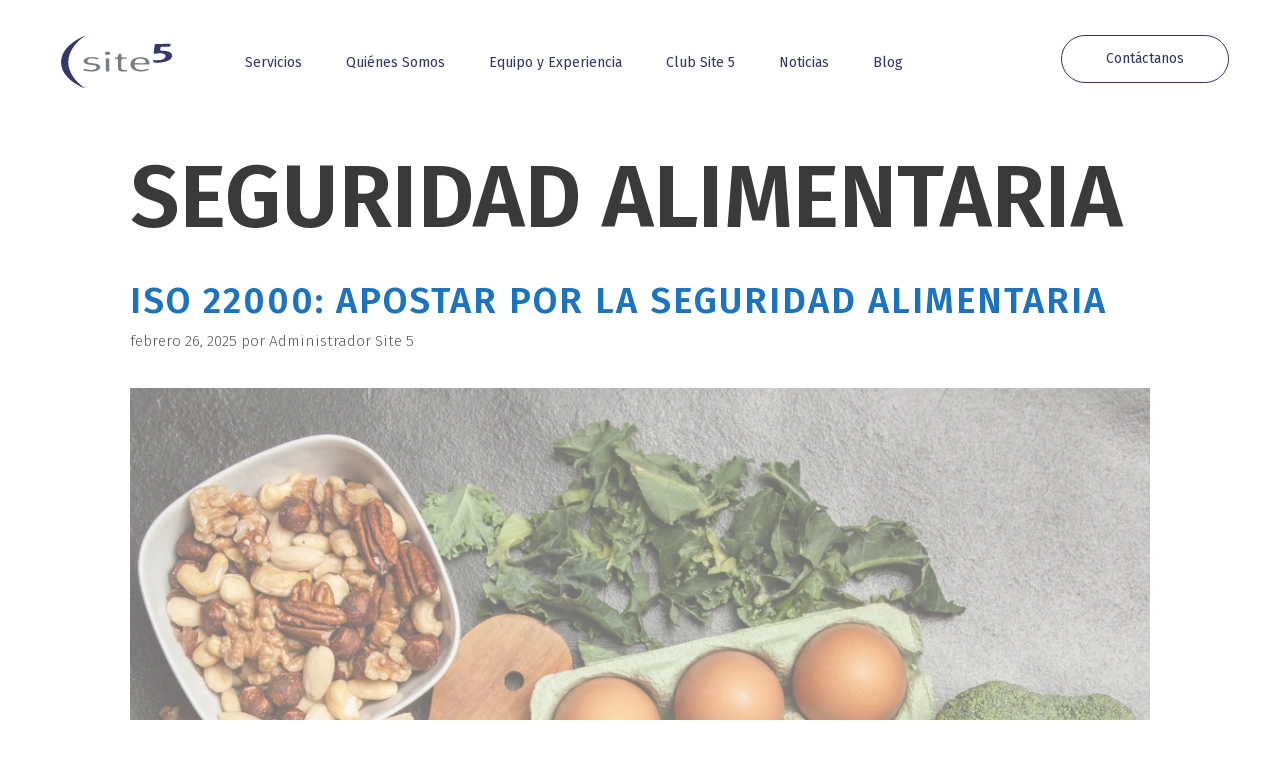

--- FILE ---
content_type: text/html; charset=UTF-8
request_url: https://site5.es/tag/seguridad-alimentaria/
body_size: 19297
content:
<!DOCTYPE html>
<html lang="es">
<head>
	<meta charset="UTF-8">
	<meta http-equiv="X-UA-Compatible" content="IE=edge" />
	<link rel="profile" href="https://gmpg.org/xfn/11">
	<title>SEGURIDAD ALIMENTARIA &#8211; SITE 5</title>
<meta name='robots' content='max-image-preview:large' />
<meta name="viewport" content="width=device-width, initial-scale=1"><link rel="alternate" type="application/rss+xml" title="SITE 5 &raquo; Etiqueta SEGURIDAD ALIMENTARIA del feed" href="https://site5.es/tag/seguridad-alimentaria/feed/" />
<style id='wp-img-auto-sizes-contain-inline-css'>
img:is([sizes=auto i],[sizes^="auto," i]){contain-intrinsic-size:3000px 1500px}
/*# sourceURL=wp-img-auto-sizes-contain-inline-css */
</style>
<style id='wp-emoji-styles-inline-css'>

	img.wp-smiley, img.emoji {
		display: inline !important;
		border: none !important;
		box-shadow: none !important;
		height: 1em !important;
		width: 1em !important;
		margin: 0 0.07em !important;
		vertical-align: -0.1em !important;
		background: none !important;
		padding: 0 !important;
	}
/*# sourceURL=wp-emoji-styles-inline-css */
</style>
<link rel='stylesheet' id='wp-block-library-css' href='https://site5.es/wp-includes/css/dist/block-library/style.min.css?ver=6.9' media='all' />
<style id='classic-theme-styles-inline-css'>
/*! This file is auto-generated */
.wp-block-button__link{color:#fff;background-color:#32373c;border-radius:9999px;box-shadow:none;text-decoration:none;padding:calc(.667em + 2px) calc(1.333em + 2px);font-size:1.125em}.wp-block-file__button{background:#32373c;color:#fff;text-decoration:none}
/*# sourceURL=/wp-includes/css/classic-themes.min.css */
</style>
<style id='global-styles-inline-css'>
:root{--wp--preset--aspect-ratio--square: 1;--wp--preset--aspect-ratio--4-3: 4/3;--wp--preset--aspect-ratio--3-4: 3/4;--wp--preset--aspect-ratio--3-2: 3/2;--wp--preset--aspect-ratio--2-3: 2/3;--wp--preset--aspect-ratio--16-9: 16/9;--wp--preset--aspect-ratio--9-16: 9/16;--wp--preset--color--black: #000000;--wp--preset--color--cyan-bluish-gray: #abb8c3;--wp--preset--color--white: #ffffff;--wp--preset--color--pale-pink: #f78da7;--wp--preset--color--vivid-red: #cf2e2e;--wp--preset--color--luminous-vivid-orange: #ff6900;--wp--preset--color--luminous-vivid-amber: #fcb900;--wp--preset--color--light-green-cyan: #7bdcb5;--wp--preset--color--vivid-green-cyan: #00d084;--wp--preset--color--pale-cyan-blue: #8ed1fc;--wp--preset--color--vivid-cyan-blue: #0693e3;--wp--preset--color--vivid-purple: #9b51e0;--wp--preset--color--contrast: var(--contrast);--wp--preset--color--contrast-2: var(--contrast-2);--wp--preset--color--contrast-3: var(--contrast-3);--wp--preset--color--base: var(--base);--wp--preset--color--base-2: var(--base-2);--wp--preset--color--base-3: var(--base-3);--wp--preset--color--accent: var(--accent);--wp--preset--gradient--vivid-cyan-blue-to-vivid-purple: linear-gradient(135deg,rgb(6,147,227) 0%,rgb(155,81,224) 100%);--wp--preset--gradient--light-green-cyan-to-vivid-green-cyan: linear-gradient(135deg,rgb(122,220,180) 0%,rgb(0,208,130) 100%);--wp--preset--gradient--luminous-vivid-amber-to-luminous-vivid-orange: linear-gradient(135deg,rgb(252,185,0) 0%,rgb(255,105,0) 100%);--wp--preset--gradient--luminous-vivid-orange-to-vivid-red: linear-gradient(135deg,rgb(255,105,0) 0%,rgb(207,46,46) 100%);--wp--preset--gradient--very-light-gray-to-cyan-bluish-gray: linear-gradient(135deg,rgb(238,238,238) 0%,rgb(169,184,195) 100%);--wp--preset--gradient--cool-to-warm-spectrum: linear-gradient(135deg,rgb(74,234,220) 0%,rgb(151,120,209) 20%,rgb(207,42,186) 40%,rgb(238,44,130) 60%,rgb(251,105,98) 80%,rgb(254,248,76) 100%);--wp--preset--gradient--blush-light-purple: linear-gradient(135deg,rgb(255,206,236) 0%,rgb(152,150,240) 100%);--wp--preset--gradient--blush-bordeaux: linear-gradient(135deg,rgb(254,205,165) 0%,rgb(254,45,45) 50%,rgb(107,0,62) 100%);--wp--preset--gradient--luminous-dusk: linear-gradient(135deg,rgb(255,203,112) 0%,rgb(199,81,192) 50%,rgb(65,88,208) 100%);--wp--preset--gradient--pale-ocean: linear-gradient(135deg,rgb(255,245,203) 0%,rgb(182,227,212) 50%,rgb(51,167,181) 100%);--wp--preset--gradient--electric-grass: linear-gradient(135deg,rgb(202,248,128) 0%,rgb(113,206,126) 100%);--wp--preset--gradient--midnight: linear-gradient(135deg,rgb(2,3,129) 0%,rgb(40,116,252) 100%);--wp--preset--font-size--small: 13px;--wp--preset--font-size--medium: 20px;--wp--preset--font-size--large: 36px;--wp--preset--font-size--x-large: 42px;--wp--preset--spacing--20: 0.44rem;--wp--preset--spacing--30: 0.67rem;--wp--preset--spacing--40: 1rem;--wp--preset--spacing--50: 1.5rem;--wp--preset--spacing--60: 2.25rem;--wp--preset--spacing--70: 3.38rem;--wp--preset--spacing--80: 5.06rem;--wp--preset--shadow--natural: 6px 6px 9px rgba(0, 0, 0, 0.2);--wp--preset--shadow--deep: 12px 12px 50px rgba(0, 0, 0, 0.4);--wp--preset--shadow--sharp: 6px 6px 0px rgba(0, 0, 0, 0.2);--wp--preset--shadow--outlined: 6px 6px 0px -3px rgb(255, 255, 255), 6px 6px rgb(0, 0, 0);--wp--preset--shadow--crisp: 6px 6px 0px rgb(0, 0, 0);}:where(.is-layout-flex){gap: 0.5em;}:where(.is-layout-grid){gap: 0.5em;}body .is-layout-flex{display: flex;}.is-layout-flex{flex-wrap: wrap;align-items: center;}.is-layout-flex > :is(*, div){margin: 0;}body .is-layout-grid{display: grid;}.is-layout-grid > :is(*, div){margin: 0;}:where(.wp-block-columns.is-layout-flex){gap: 2em;}:where(.wp-block-columns.is-layout-grid){gap: 2em;}:where(.wp-block-post-template.is-layout-flex){gap: 1.25em;}:where(.wp-block-post-template.is-layout-grid){gap: 1.25em;}.has-black-color{color: var(--wp--preset--color--black) !important;}.has-cyan-bluish-gray-color{color: var(--wp--preset--color--cyan-bluish-gray) !important;}.has-white-color{color: var(--wp--preset--color--white) !important;}.has-pale-pink-color{color: var(--wp--preset--color--pale-pink) !important;}.has-vivid-red-color{color: var(--wp--preset--color--vivid-red) !important;}.has-luminous-vivid-orange-color{color: var(--wp--preset--color--luminous-vivid-orange) !important;}.has-luminous-vivid-amber-color{color: var(--wp--preset--color--luminous-vivid-amber) !important;}.has-light-green-cyan-color{color: var(--wp--preset--color--light-green-cyan) !important;}.has-vivid-green-cyan-color{color: var(--wp--preset--color--vivid-green-cyan) !important;}.has-pale-cyan-blue-color{color: var(--wp--preset--color--pale-cyan-blue) !important;}.has-vivid-cyan-blue-color{color: var(--wp--preset--color--vivid-cyan-blue) !important;}.has-vivid-purple-color{color: var(--wp--preset--color--vivid-purple) !important;}.has-black-background-color{background-color: var(--wp--preset--color--black) !important;}.has-cyan-bluish-gray-background-color{background-color: var(--wp--preset--color--cyan-bluish-gray) !important;}.has-white-background-color{background-color: var(--wp--preset--color--white) !important;}.has-pale-pink-background-color{background-color: var(--wp--preset--color--pale-pink) !important;}.has-vivid-red-background-color{background-color: var(--wp--preset--color--vivid-red) !important;}.has-luminous-vivid-orange-background-color{background-color: var(--wp--preset--color--luminous-vivid-orange) !important;}.has-luminous-vivid-amber-background-color{background-color: var(--wp--preset--color--luminous-vivid-amber) !important;}.has-light-green-cyan-background-color{background-color: var(--wp--preset--color--light-green-cyan) !important;}.has-vivid-green-cyan-background-color{background-color: var(--wp--preset--color--vivid-green-cyan) !important;}.has-pale-cyan-blue-background-color{background-color: var(--wp--preset--color--pale-cyan-blue) !important;}.has-vivid-cyan-blue-background-color{background-color: var(--wp--preset--color--vivid-cyan-blue) !important;}.has-vivid-purple-background-color{background-color: var(--wp--preset--color--vivid-purple) !important;}.has-black-border-color{border-color: var(--wp--preset--color--black) !important;}.has-cyan-bluish-gray-border-color{border-color: var(--wp--preset--color--cyan-bluish-gray) !important;}.has-white-border-color{border-color: var(--wp--preset--color--white) !important;}.has-pale-pink-border-color{border-color: var(--wp--preset--color--pale-pink) !important;}.has-vivid-red-border-color{border-color: var(--wp--preset--color--vivid-red) !important;}.has-luminous-vivid-orange-border-color{border-color: var(--wp--preset--color--luminous-vivid-orange) !important;}.has-luminous-vivid-amber-border-color{border-color: var(--wp--preset--color--luminous-vivid-amber) !important;}.has-light-green-cyan-border-color{border-color: var(--wp--preset--color--light-green-cyan) !important;}.has-vivid-green-cyan-border-color{border-color: var(--wp--preset--color--vivid-green-cyan) !important;}.has-pale-cyan-blue-border-color{border-color: var(--wp--preset--color--pale-cyan-blue) !important;}.has-vivid-cyan-blue-border-color{border-color: var(--wp--preset--color--vivid-cyan-blue) !important;}.has-vivid-purple-border-color{border-color: var(--wp--preset--color--vivid-purple) !important;}.has-vivid-cyan-blue-to-vivid-purple-gradient-background{background: var(--wp--preset--gradient--vivid-cyan-blue-to-vivid-purple) !important;}.has-light-green-cyan-to-vivid-green-cyan-gradient-background{background: var(--wp--preset--gradient--light-green-cyan-to-vivid-green-cyan) !important;}.has-luminous-vivid-amber-to-luminous-vivid-orange-gradient-background{background: var(--wp--preset--gradient--luminous-vivid-amber-to-luminous-vivid-orange) !important;}.has-luminous-vivid-orange-to-vivid-red-gradient-background{background: var(--wp--preset--gradient--luminous-vivid-orange-to-vivid-red) !important;}.has-very-light-gray-to-cyan-bluish-gray-gradient-background{background: var(--wp--preset--gradient--very-light-gray-to-cyan-bluish-gray) !important;}.has-cool-to-warm-spectrum-gradient-background{background: var(--wp--preset--gradient--cool-to-warm-spectrum) !important;}.has-blush-light-purple-gradient-background{background: var(--wp--preset--gradient--blush-light-purple) !important;}.has-blush-bordeaux-gradient-background{background: var(--wp--preset--gradient--blush-bordeaux) !important;}.has-luminous-dusk-gradient-background{background: var(--wp--preset--gradient--luminous-dusk) !important;}.has-pale-ocean-gradient-background{background: var(--wp--preset--gradient--pale-ocean) !important;}.has-electric-grass-gradient-background{background: var(--wp--preset--gradient--electric-grass) !important;}.has-midnight-gradient-background{background: var(--wp--preset--gradient--midnight) !important;}.has-small-font-size{font-size: var(--wp--preset--font-size--small) !important;}.has-medium-font-size{font-size: var(--wp--preset--font-size--medium) !important;}.has-large-font-size{font-size: var(--wp--preset--font-size--large) !important;}.has-x-large-font-size{font-size: var(--wp--preset--font-size--x-large) !important;}
:where(.wp-block-post-template.is-layout-flex){gap: 1.25em;}:where(.wp-block-post-template.is-layout-grid){gap: 1.25em;}
:where(.wp-block-term-template.is-layout-flex){gap: 1.25em;}:where(.wp-block-term-template.is-layout-grid){gap: 1.25em;}
:where(.wp-block-columns.is-layout-flex){gap: 2em;}:where(.wp-block-columns.is-layout-grid){gap: 2em;}
:root :where(.wp-block-pullquote){font-size: 1.5em;line-height: 1.6;}
/*# sourceURL=global-styles-inline-css */
</style>
<link rel='stylesheet' id='cmplz-general-css' href='https://site5.es/wp-content/plugins/complianz-gdpr/assets/css/cookieblocker.min.css?ver=1766069294' media='all' />
<link rel='stylesheet' id='generate-style-grid-css' href='https://site5.es/wp-content/themes/generatepress/assets/css/unsemantic-grid.min.css?ver=3.6.1' media='all' />
<link rel='stylesheet' id='generate-style-css' href='https://site5.es/wp-content/themes/generatepress/assets/css/style.min.css?ver=3.6.1' media='all' />
<style id='generate-style-inline-css'>
body{background-color:#efefef;color:#3a3a3a;}a{color:#1e73be;}a:hover, a:focus, a:active{color:#000000;}body .grid-container{max-width:1100px;}.wp-block-group__inner-container{max-width:1100px;margin-left:auto;margin-right:auto;}:root{--contrast:#222222;--contrast-2:#575760;--contrast-3:#b2b2be;--base:#f0f0f0;--base-2:#f7f8f9;--base-3:#ffffff;--accent:#1e73be;}:root .has-contrast-color{color:var(--contrast);}:root .has-contrast-background-color{background-color:var(--contrast);}:root .has-contrast-2-color{color:var(--contrast-2);}:root .has-contrast-2-background-color{background-color:var(--contrast-2);}:root .has-contrast-3-color{color:var(--contrast-3);}:root .has-contrast-3-background-color{background-color:var(--contrast-3);}:root .has-base-color{color:var(--base);}:root .has-base-background-color{background-color:var(--base);}:root .has-base-2-color{color:var(--base-2);}:root .has-base-2-background-color{background-color:var(--base-2);}:root .has-base-3-color{color:var(--base-3);}:root .has-base-3-background-color{background-color:var(--base-3);}:root .has-accent-color{color:var(--accent);}:root .has-accent-background-color{background-color:var(--accent);}body, button, input, select, textarea{font-family:-apple-system, system-ui, BlinkMacSystemFont, "Segoe UI", Helvetica, Arial, sans-serif, "Apple Color Emoji", "Segoe UI Emoji", "Segoe UI Symbol";}body{line-height:1.5;}.entry-content > [class*="wp-block-"]:not(:last-child):not(.wp-block-heading){margin-bottom:1.5em;}.main-title{font-size:45px;}.main-navigation .main-nav ul ul li a{font-size:14px;}.sidebar .widget, .footer-widgets .widget{font-size:17px;}h1{font-weight:300;font-size:35px;}h2{font-weight:300;font-size:30px;}h3{font-size:20px;}h4{font-size:inherit;}h5{font-size:inherit;}@media (max-width:768px){.main-title{font-size:30px;}h1{font-size:30px;}h2{font-size:25px;}}.top-bar{background-color:#636363;color:#ffffff;}.top-bar a{color:#ffffff;}.top-bar a:hover{color:#303030;}.site-header{background-color:#ffffff;color:#3a3a3a;}.site-header a{color:#3a3a3a;}.main-title a,.main-title a:hover{color:#222222;}.site-description{color:#757575;}.main-navigation,.main-navigation ul ul{background-color:#222222;}.main-navigation .main-nav ul li a, .main-navigation .menu-toggle, .main-navigation .menu-bar-items{color:#ffffff;}.main-navigation .main-nav ul li:not([class*="current-menu-"]):hover > a, .main-navigation .main-nav ul li:not([class*="current-menu-"]):focus > a, .main-navigation .main-nav ul li.sfHover:not([class*="current-menu-"]) > a, .main-navigation .menu-bar-item:hover > a, .main-navigation .menu-bar-item.sfHover > a{color:#ffffff;background-color:#3f3f3f;}button.menu-toggle:hover,button.menu-toggle:focus,.main-navigation .mobile-bar-items a,.main-navigation .mobile-bar-items a:hover,.main-navigation .mobile-bar-items a:focus{color:#ffffff;}.main-navigation .main-nav ul li[class*="current-menu-"] > a{color:#ffffff;background-color:#3f3f3f;}.navigation-search input[type="search"],.navigation-search input[type="search"]:active, .navigation-search input[type="search"]:focus, .main-navigation .main-nav ul li.search-item.active > a, .main-navigation .menu-bar-items .search-item.active > a{color:#ffffff;background-color:#3f3f3f;}.main-navigation ul ul{background-color:#3f3f3f;}.main-navigation .main-nav ul ul li a{color:#ffffff;}.main-navigation .main-nav ul ul li:not([class*="current-menu-"]):hover > a,.main-navigation .main-nav ul ul li:not([class*="current-menu-"]):focus > a, .main-navigation .main-nav ul ul li.sfHover:not([class*="current-menu-"]) > a{color:#ffffff;background-color:#4f4f4f;}.main-navigation .main-nav ul ul li[class*="current-menu-"] > a{color:#ffffff;background-color:#4f4f4f;}.separate-containers .inside-article, .separate-containers .comments-area, .separate-containers .page-header, .one-container .container, .separate-containers .paging-navigation, .inside-page-header{background-color:#ffffff;}.entry-meta{color:#595959;}.entry-meta a{color:#595959;}.entry-meta a:hover{color:#1e73be;}.sidebar .widget{background-color:#ffffff;}.sidebar .widget .widget-title{color:#000000;}.footer-widgets{background-color:#ffffff;}.footer-widgets .widget-title{color:#000000;}.site-info{color:#ffffff;background-color:#222222;}.site-info a{color:#ffffff;}.site-info a:hover{color:#606060;}.footer-bar .widget_nav_menu .current-menu-item a{color:#606060;}input[type="text"],input[type="email"],input[type="url"],input[type="password"],input[type="search"],input[type="tel"],input[type="number"],textarea,select{color:#666666;background-color:#fafafa;border-color:#cccccc;}input[type="text"]:focus,input[type="email"]:focus,input[type="url"]:focus,input[type="password"]:focus,input[type="search"]:focus,input[type="tel"]:focus,input[type="number"]:focus,textarea:focus,select:focus{color:#666666;background-color:#ffffff;border-color:#bfbfbf;}button,html input[type="button"],input[type="reset"],input[type="submit"],a.button,a.wp-block-button__link:not(.has-background){color:#ffffff;background-color:#666666;}button:hover,html input[type="button"]:hover,input[type="reset"]:hover,input[type="submit"]:hover,a.button:hover,button:focus,html input[type="button"]:focus,input[type="reset"]:focus,input[type="submit"]:focus,a.button:focus,a.wp-block-button__link:not(.has-background):active,a.wp-block-button__link:not(.has-background):focus,a.wp-block-button__link:not(.has-background):hover{color:#ffffff;background-color:#3f3f3f;}a.generate-back-to-top{background-color:rgba( 0,0,0,0.4 );color:#ffffff;}a.generate-back-to-top:hover,a.generate-back-to-top:focus{background-color:rgba( 0,0,0,0.6 );color:#ffffff;}:root{--gp-search-modal-bg-color:var(--base-3);--gp-search-modal-text-color:var(--contrast);--gp-search-modal-overlay-bg-color:rgba(0,0,0,0.2);}@media (max-width:768px){.main-navigation .menu-bar-item:hover > a, .main-navigation .menu-bar-item.sfHover > a{background:none;color:#ffffff;}}.inside-top-bar{padding:10px;}.inside-header{padding:40px;}.site-main .wp-block-group__inner-container{padding:40px;}.entry-content .alignwide, body:not(.no-sidebar) .entry-content .alignfull{margin-left:-40px;width:calc(100% + 80px);max-width:calc(100% + 80px);}.rtl .menu-item-has-children .dropdown-menu-toggle{padding-left:20px;}.rtl .main-navigation .main-nav ul li.menu-item-has-children > a{padding-right:20px;}.site-info{padding:20px;}@media (max-width:768px){.separate-containers .inside-article, .separate-containers .comments-area, .separate-containers .page-header, .separate-containers .paging-navigation, .one-container .site-content, .inside-page-header{padding:30px;}.site-main .wp-block-group__inner-container{padding:30px;}.site-info{padding-right:10px;padding-left:10px;}.entry-content .alignwide, body:not(.no-sidebar) .entry-content .alignfull{margin-left:-30px;width:calc(100% + 60px);max-width:calc(100% + 60px);}}.one-container .sidebar .widget{padding:0px;}/* End cached CSS */@media (max-width:768px){.main-navigation .menu-toggle,.main-navigation .mobile-bar-items,.sidebar-nav-mobile:not(#sticky-placeholder){display:block;}.main-navigation ul,.gen-sidebar-nav{display:none;}[class*="nav-float-"] .site-header .inside-header > *{float:none;clear:both;}}
/*# sourceURL=generate-style-inline-css */
</style>
<link rel='stylesheet' id='generate-mobile-style-css' href='https://site5.es/wp-content/themes/generatepress/assets/css/mobile.min.css?ver=3.6.1' media='all' />
<link rel='stylesheet' id='generate-font-icons-css' href='https://site5.es/wp-content/themes/generatepress/assets/css/components/font-icons.min.css?ver=3.6.1' media='all' />
<link rel='stylesheet' id='generate-child-css' href='https://site5.es/wp-content/themes/child/style.css?ver=1603896204' media='all' />
<link rel='stylesheet' id='jet-elements-css' href='https://site5.es/wp-content/plugins/jet-elements/assets/css/jet-elements.css?ver=2.6.1' media='all' />
<link rel='stylesheet' id='jet-elements-skin-css' href='https://site5.es/wp-content/plugins/jet-elements/assets/css/jet-elements-skin.css?ver=2.6.1' media='all' />
<link rel='stylesheet' id='elementor-icons-css' href='https://site5.es/wp-content/plugins/elementor/assets/lib/eicons/css/elementor-icons.min.css?ver=5.44.0' media='all' />
<link rel='stylesheet' id='elementor-frontend-css' href='https://site5.es/wp-content/plugins/elementor/assets/css/frontend.min.css?ver=3.33.5' media='all' />
<link rel='stylesheet' id='elementor-post-403-css' href='https://site5.es/wp-content/uploads/elementor/css/post-403.css?ver=1769237574' media='all' />
<link rel='stylesheet' id='elementor-pro-css' href='https://site5.es/wp-content/plugins/elementor-pro/assets/css/frontend.min.css?ver=3.7.2' media='all' />
<link rel='stylesheet' id='font-awesome-5-all-css' href='https://site5.es/wp-content/plugins/elementor/assets/lib/font-awesome/css/all.min.css?ver=3.33.5' media='all' />
<link rel='stylesheet' id='font-awesome-4-shim-css' href='https://site5.es/wp-content/plugins/elementor/assets/lib/font-awesome/css/v4-shims.min.css?ver=3.33.5' media='all' />
<link rel='stylesheet' id='elementor-post-28-css' href='https://site5.es/wp-content/uploads/elementor/css/post-28.css?ver=1769237575' media='all' />
<link rel='stylesheet' id='elementor-post-42-css' href='https://site5.es/wp-content/uploads/elementor/css/post-42.css?ver=1769237575' media='all' />
<link rel='stylesheet' id='elementor-gf-roboto-css' href='https://fonts.googleapis.com/css?family=Roboto:100,100italic,200,200italic,300,300italic,400,400italic,500,500italic,600,600italic,700,700italic,800,800italic,900,900italic&#038;display=auto' media='all' />
<link rel='stylesheet' id='elementor-gf-robotoslab-css' href='https://fonts.googleapis.com/css?family=Roboto+Slab:100,100italic,200,200italic,300,300italic,400,400italic,500,500italic,600,600italic,700,700italic,800,800italic,900,900italic&#038;display=auto' media='all' />
<link rel='stylesheet' id='elementor-icons-shared-0-css' href='https://site5.es/wp-content/plugins/elementor/assets/lib/font-awesome/css/fontawesome.min.css?ver=5.15.3' media='all' />
<link rel='stylesheet' id='elementor-icons-fa-solid-css' href='https://site5.es/wp-content/plugins/elementor/assets/lib/font-awesome/css/solid.min.css?ver=5.15.3' media='all' />
<script src="https://site5.es/wp-content/plugins/elementor/assets/lib/font-awesome/js/v4-shims.min.js?ver=3.33.5" id="font-awesome-4-shim-js"></script>
<script src="https://site5.es/wp-includes/js/jquery/jquery.min.js?ver=3.7.1" id="jquery-core-js"></script>
<script src="https://site5.es/wp-includes/js/jquery/jquery-migrate.min.js?ver=3.4.1" id="jquery-migrate-js"></script>
<script src="https://site5.es/wp-content/plugins/granular-controls-for-elementor/assets/js/jarallax.js?ver=1.0.5" id="granule-parallax-js-js"></script>
<script src="https://site5.es/wp-content/plugins/granular-controls-for-elementor/assets/js/particles.min.js?ver=1.0.5" id="granule-particles-js-js"></script>
<link rel="https://api.w.org/" href="https://site5.es/wp-json/" /><link rel="alternate" title="JSON" type="application/json" href="https://site5.es/wp-json/wp/v2/tags/151" />			<style>.cmplz-hidden {
					display: none !important;
				}</style><meta name="generator" content="Elementor 3.33.5; features: additional_custom_breakpoints; settings: css_print_method-external, google_font-enabled, font_display-auto">
			<style>
				.e-con.e-parent:nth-of-type(n+4):not(.e-lazyloaded):not(.e-no-lazyload),
				.e-con.e-parent:nth-of-type(n+4):not(.e-lazyloaded):not(.e-no-lazyload) * {
					background-image: none !important;
				}
				@media screen and (max-height: 1024px) {
					.e-con.e-parent:nth-of-type(n+3):not(.e-lazyloaded):not(.e-no-lazyload),
					.e-con.e-parent:nth-of-type(n+3):not(.e-lazyloaded):not(.e-no-lazyload) * {
						background-image: none !important;
					}
				}
				@media screen and (max-height: 640px) {
					.e-con.e-parent:nth-of-type(n+2):not(.e-lazyloaded):not(.e-no-lazyload),
					.e-con.e-parent:nth-of-type(n+2):not(.e-lazyloaded):not(.e-no-lazyload) * {
						background-image: none !important;
					}
				}
			</style>
			<link rel="icon" href="https://site5.es/wp-content/uploads/2018/12/cropped-luna-1-32x32.png" sizes="32x32" />
<link rel="icon" href="https://site5.es/wp-content/uploads/2018/12/cropped-luna-1-192x192.png" sizes="192x192" />
<link rel="apple-touch-icon" href="https://site5.es/wp-content/uploads/2018/12/cropped-luna-1-180x180.png" />
<meta name="msapplication-TileImage" content="https://site5.es/wp-content/uploads/2018/12/cropped-luna-1-270x270.png" />
		<style id="wp-custom-css">
			@media (max-width: 767px){
/*	header {
    background: #000!important;
	}*/

.elementor-83 .elementor-element.elementor-element-21d5e359 div.elementor-menu-toggle {
    color: #333565;
}

.elementor-83 .elementor-element.elementor-element-21d5e359 div.elementor-menu-toggle:hover {
    color: #333565;
}
}		</style>
		</head>

<body class="archive tag tag-seguridad-alimentaria tag-151 wp-custom-logo wp-embed-responsive wp-theme-generatepress wp-child-theme-child no-sidebar nav-below-header one-container fluid-header active-footer-widgets-0 nav-aligned-left header-aligned-left dropdown-hover elementor-default elementor-kit-403" itemtype="https://schema.org/Blog" itemscope>
	<a class="screen-reader-text skip-link" href="#content" title="Saltar al contenido">Saltar al contenido</a>		<div data-elementor-type="header" data-elementor-id="28" class="elementor elementor-28 elementor-location-header">
					<div class="elementor-section-wrap">
								<header class="elementor-section elementor-top-section elementor-element elementor-element-3fda9e65 elementor-section-full_width elementor-section-content-middle elementor-section-height-default elementor-section-height-default" data-id="3fda9e65" data-element_type="section" data-settings="{&quot;background_background&quot;:&quot;classic&quot;,&quot;jet_parallax_layout_list&quot;:[{&quot;jet_parallax_layout_image&quot;:{&quot;url&quot;:&quot;&quot;,&quot;id&quot;:&quot;&quot;,&quot;size&quot;:&quot;&quot;},&quot;_id&quot;:&quot;48113af&quot;,&quot;jet_parallax_layout_speed&quot;:{&quot;unit&quot;:&quot;%&quot;,&quot;size&quot;:50,&quot;sizes&quot;:[]},&quot;jet_parallax_layout_image_tablet&quot;:{&quot;url&quot;:&quot;&quot;,&quot;id&quot;:&quot;&quot;,&quot;size&quot;:&quot;&quot;},&quot;jet_parallax_layout_image_mobile&quot;:{&quot;url&quot;:&quot;&quot;,&quot;id&quot;:&quot;&quot;,&quot;size&quot;:&quot;&quot;},&quot;jet_parallax_layout_type&quot;:&quot;scroll&quot;,&quot;jet_parallax_layout_direction&quot;:null,&quot;jet_parallax_layout_fx_direction&quot;:null,&quot;jet_parallax_layout_z_index&quot;:&quot;&quot;,&quot;jet_parallax_layout_bg_x&quot;:50,&quot;jet_parallax_layout_bg_x_tablet&quot;:&quot;&quot;,&quot;jet_parallax_layout_bg_x_mobile&quot;:&quot;&quot;,&quot;jet_parallax_layout_bg_y&quot;:50,&quot;jet_parallax_layout_bg_y_tablet&quot;:&quot;&quot;,&quot;jet_parallax_layout_bg_y_mobile&quot;:&quot;&quot;,&quot;jet_parallax_layout_bg_size&quot;:&quot;auto&quot;,&quot;jet_parallax_layout_bg_size_tablet&quot;:&quot;&quot;,&quot;jet_parallax_layout_bg_size_mobile&quot;:&quot;&quot;,&quot;jet_parallax_layout_animation_prop&quot;:&quot;transform&quot;,&quot;jet_parallax_layout_on&quot;:[&quot;desktop&quot;,&quot;tablet&quot;]}]}">
						<div class="elementor-container elementor-column-gap-default">
					<div class="elementor-column elementor-col-33 elementor-top-column elementor-element elementor-element-6b16a368" data-id="6b16a368" data-element_type="column">
			<div class="elementor-widget-wrap elementor-element-populated">
						<div class="elementor-element elementor-element-2bdb8e81 elementor-widget elementor-widget-theme-site-logo elementor-widget-image" data-id="2bdb8e81" data-element_type="widget" data-widget_type="theme-site-logo.default">
				<div class="elementor-widget-container">
																<a href="https://site5.es" data-wpel-link="internal">
							<img width="101" height="48" src="https://site5.es/wp-content/uploads/2018/12/LOGO.svg" class="attachment-full size-full wp-image-46" alt="" />								</a>
															</div>
				</div>
					</div>
		</div>
				<div class="elementor-column elementor-col-33 elementor-top-column elementor-element elementor-element-df7aa89 columnDos" data-id="df7aa89" data-element_type="column">
			<div class="elementor-widget-wrap elementor-element-populated">
						<div class="elementor-element elementor-element-22fda1c7 elementor-nav-menu__text-align-center elementor-nav-menu__align-left elementor-nav-menu--dropdown-mobile elementor-nav-menu--toggle elementor-nav-menu--burger elementor-widget elementor-widget-nav-menu" data-id="22fda1c7" data-element_type="widget" data-settings="{&quot;layout&quot;:&quot;horizontal&quot;,&quot;submenu_icon&quot;:{&quot;value&quot;:&quot;&lt;i class=\&quot;fas fa-caret-down\&quot;&gt;&lt;\/i&gt;&quot;,&quot;library&quot;:&quot;fa-solid&quot;},&quot;toggle&quot;:&quot;burger&quot;}" data-widget_type="nav-menu.default">
				<div class="elementor-widget-container">
								<nav migration_allowed="1" migrated="0" role="navigation" class="elementor-nav-menu--main elementor-nav-menu__container elementor-nav-menu--layout-horizontal e--pointer-underline e--animation-fade">
				<ul id="menu-1-22fda1c7" class="elementor-nav-menu"><li class="menu-item menu-item-type-post_type menu-item-object-page menu-item-68"><a href="https://site5.es/servicios/" class="elementor-item" data-wpel-link="internal">Servicios</a></li>
<li class="menu-item menu-item-type-custom menu-item-object-custom menu-item-home menu-item-221"><a href="https://site5.es/#quiensomos" class="elementor-item elementor-item-anchor" data-wpel-link="internal">Quiénes Somos</a></li>
<li class="menu-item menu-item-type-post_type menu-item-object-page menu-item-65"><a href="https://site5.es/equipo-y-experiencia/" class="elementor-item" data-wpel-link="internal">Equipo y Experiencia</a></li>
<li class="menu-item menu-item-type-post_type menu-item-object-page menu-item-64"><a href="https://site5.es/club-site-5/" class="elementor-item" data-wpel-link="internal">Club Site 5</a></li>
<li class="menu-item menu-item-type-post_type menu-item-object-page menu-item-799"><a href="https://site5.es/noticias/" class="elementor-item" data-wpel-link="internal">Noticias</a></li>
<li class="menu-item menu-item-type-post_type menu-item-object-page menu-item-800"><a href="https://site5.es/blog/" class="elementor-item" data-wpel-link="internal">Blog</a></li>
</ul>			</nav>
					<div class="elementor-menu-toggle" role="button" tabindex="0" aria-label="Alternar menú" aria-expanded="false">
			<i aria-hidden="true" role="presentation" class="elementor-menu-toggle__icon--open eicon-menu-bar"></i><i aria-hidden="true" role="presentation" class="elementor-menu-toggle__icon--close eicon-close"></i>			<span class="elementor-screen-only">Menú</span>
		</div>
			<nav class="elementor-nav-menu--dropdown elementor-nav-menu__container" role="navigation" aria-hidden="true">
				<ul id="menu-2-22fda1c7" class="elementor-nav-menu"><li class="menu-item menu-item-type-post_type menu-item-object-page menu-item-68"><a href="https://site5.es/servicios/" class="elementor-item" tabindex="-1" data-wpel-link="internal">Servicios</a></li>
<li class="menu-item menu-item-type-custom menu-item-object-custom menu-item-home menu-item-221"><a href="https://site5.es/#quiensomos" class="elementor-item elementor-item-anchor" tabindex="-1" data-wpel-link="internal">Quiénes Somos</a></li>
<li class="menu-item menu-item-type-post_type menu-item-object-page menu-item-65"><a href="https://site5.es/equipo-y-experiencia/" class="elementor-item" tabindex="-1" data-wpel-link="internal">Equipo y Experiencia</a></li>
<li class="menu-item menu-item-type-post_type menu-item-object-page menu-item-64"><a href="https://site5.es/club-site-5/" class="elementor-item" tabindex="-1" data-wpel-link="internal">Club Site 5</a></li>
<li class="menu-item menu-item-type-post_type menu-item-object-page menu-item-799"><a href="https://site5.es/noticias/" class="elementor-item" tabindex="-1" data-wpel-link="internal">Noticias</a></li>
<li class="menu-item menu-item-type-post_type menu-item-object-page menu-item-800"><a href="https://site5.es/blog/" class="elementor-item" tabindex="-1" data-wpel-link="internal">Blog</a></li>
</ul>			</nav>
						</div>
				</div>
					</div>
		</div>
				<div class="elementor-column elementor-col-33 elementor-top-column elementor-element elementor-element-efc9fd3 terceroMenu" data-id="efc9fd3" data-element_type="column">
			<div class="elementor-widget-wrap elementor-element-populated">
						<div class="elementor-element elementor-element-c29c222 elementor-align-right elementor-hidden-tablet elementor-hidden-phone elementor-widget elementor-widget-button" data-id="c29c222" data-element_type="widget" data-widget_type="button.default">
				<div class="elementor-widget-container">
									<div class="elementor-button-wrapper">
					<a class="elementor-button elementor-button-link elementor-size-md" href="https://site5.es/#contact" data-wpel-link="internal">
						<span class="elementor-button-content-wrapper">
									<span class="elementor-button-text">Contáctanos</span>
					</span>
					</a>
				</div>
								</div>
				</div>
					</div>
		</div>
					</div>
		</header>
							</div>
				</div>
		
	<div id="page" class="hfeed site grid-container container grid-parent">
		<div id="content" class="site-content">
			
	<div class="content-area grid-parent mobile-grid-100 grid-100 tablet-grid-100" id="primary">
		<main class="site-main" id="main">
					<header class="page-header" aria-label="Página">
			
			<h1 class="page-title">
				SEGURIDAD ALIMENTARIA			</h1>

					</header>
		<article id="post-1868" class="post-1868 post type-post status-publish format-standard has-post-thumbnail hentry category-noticias tag-appcc tag-iso-22000 tag-seguridad-alimentaria" itemtype="https://schema.org/CreativeWork" itemscope>
	<div class="inside-article">
					<header class="entry-header">
				<h2 class="entry-title" itemprop="headline"><a href="https://site5.es/iso-22000-apostar-por-la-seguridad-alimentaria/" rel="bookmark" data-wpel-link="internal">ISO 22000: APOSTAR POR LA SEGURIDAD ALIMENTARIA</a></h2>		<div class="entry-meta">
			<span class="posted-on"><time class="updated" datetime="2025-05-14T14:19:14+00:00" itemprop="dateModified">mayo 14, 2025</time><time class="entry-date published" datetime="2025-02-26T16:29:12+00:00" itemprop="datePublished">febrero 26, 2025</time></span> <span class="byline">por <span class="author vcard" itemprop="author" itemtype="https://schema.org/Person" itemscope><a class="url fn n" href="https://site5.es/author/adminsite5/" title="Ver todas las entradas de Administrador Site 5" rel="author" itemprop="url" data-wpel-link="internal"><span class="author-name" itemprop="name">Administrador Site 5</span></a></span></span> 		</div>
					</header>
			<div class="post-image">
						
						<a href="https://site5.es/iso-22000-apostar-por-la-seguridad-alimentaria/" data-wpel-link="internal">
							<img fetchpriority="high" width="1080" height="1350" src="https://site5.es/wp-content/uploads/2025/02/EMPRESA-FAMILARMENTE-RESPOSABLE-1080-x-1350-px-9.png" class="attachment-full size-full wp-post-image" alt="" itemprop="image" decoding="async" srcset="https://site5.es/wp-content/uploads/2025/02/EMPRESA-FAMILARMENTE-RESPOSABLE-1080-x-1350-px-9.png 1080w, https://site5.es/wp-content/uploads/2025/02/EMPRESA-FAMILARMENTE-RESPOSABLE-1080-x-1350-px-9-240x300.png 240w, https://site5.es/wp-content/uploads/2025/02/EMPRESA-FAMILARMENTE-RESPOSABLE-1080-x-1350-px-9-819x1024.png 819w, https://site5.es/wp-content/uploads/2025/02/EMPRESA-FAMILARMENTE-RESPOSABLE-1080-x-1350-px-9-768x960.png 768w" sizes="(max-width: 1080px) 100vw, 1080px" />
						</a>
					</div>
			<div class="entry-summary" itemprop="text">
				<p>La ISO 22000 tiene como objetivo garantizar que los productos alimentarios sean seguros en todas las etapas de la cadena de suministro, desde la producción hasta la distribución al consumidor final. El principal objetivo es prevenir los riesgos de contaminación en los alimentos, porque puede producir problemas relacionados con patógenos, alérgenos, contaminantes químicos y físicos.&nbsp; &#8230; <a title="ISO 22000: APOSTAR POR LA SEGURIDAD ALIMENTARIA" class="read-more" href="https://site5.es/iso-22000-apostar-por-la-seguridad-alimentaria/" aria-label="Leer más sobre ISO 22000: APOSTAR POR LA SEGURIDAD ALIMENTARIA" data-wpel-link="internal">Leer más</a></p>
			</div>

				<footer class="entry-meta" aria-label="Meta de entradas">
			<span class="cat-links"><span class="screen-reader-text">Categorías </span><a href="https://site5.es/category/noticias/" rel="category tag" data-wpel-link="internal">noticias</a></span> <span class="tags-links"><span class="screen-reader-text">Etiquetas </span><a href="https://site5.es/tag/appcc/" rel="tag" data-wpel-link="internal">APPCC</a>, <a href="https://site5.es/tag/iso-22000/" rel="tag" data-wpel-link="internal">ISO 22000</a>, <a href="https://site5.es/tag/seguridad-alimentaria/" rel="tag" data-wpel-link="internal">SEGURIDAD ALIMENTARIA</a></span> 		</footer>
			</div>
</article>
<article id="post-1799" class="post-1799 post type-post status-publish format-standard has-post-thumbnail hentry category-blog tag-consultoria tag-inspeccionessanidad tag-sanidad tag-seguridad-alimentaria" itemtype="https://schema.org/CreativeWork" itemscope>
	<div class="inside-article">
					<header class="entry-header">
				<h2 class="entry-title" itemprop="headline"><a href="https://site5.es/sanidad-2/" rel="bookmark" data-wpel-link="internal">SANIDAD</a></h2>		<div class="entry-meta">
			<span class="posted-on"><time class="entry-date published" datetime="2024-12-05T12:39:05+00:00" itemprop="datePublished">diciembre 5, 2024</time></span> <span class="byline">por <span class="author vcard" itemprop="author" itemtype="https://schema.org/Person" itemscope><a class="url fn n" href="https://site5.es/author/adminsite5/" title="Ver todas las entradas de Administrador Site 5" rel="author" itemprop="url" data-wpel-link="internal"><span class="author-name" itemprop="name">Administrador Site 5</span></a></span></span> 		</div>
					</header>
			<div class="post-image">
						
						<a href="https://site5.es/sanidad-2/" data-wpel-link="internal">
							<img width="1080" height="1080" src="https://site5.es/wp-content/uploads/2024/12/468411069_1101564971969751_4938662919507594177_n.jpg" class="attachment-full size-full wp-post-image" alt="" itemprop="image" decoding="async" srcset="https://site5.es/wp-content/uploads/2024/12/468411069_1101564971969751_4938662919507594177_n.jpg 1080w, https://site5.es/wp-content/uploads/2024/12/468411069_1101564971969751_4938662919507594177_n-300x300.jpg 300w, https://site5.es/wp-content/uploads/2024/12/468411069_1101564971969751_4938662919507594177_n-1024x1024.jpg 1024w, https://site5.es/wp-content/uploads/2024/12/468411069_1101564971969751_4938662919507594177_n-150x150.jpg 150w, https://site5.es/wp-content/uploads/2024/12/468411069_1101564971969751_4938662919507594177_n-768x768.jpg 768w" sizes="(max-width: 1080px) 100vw, 1080px" />
						</a>
					</div>
			<div class="entry-summary" itemprop="text">
				<p>𝗡𝗼 𝗽𝗲𝗿𝗺𝗶𝘁𝗮𝘀 𝗾𝘂𝗲 𝘂𝗻𝗮 𝗶𝗻𝘀𝗽𝗲𝗰𝗰𝗶𝗼́𝗻 𝗽𝗮𝗿𝗮𝗹𝗶𝗰𝗲 𝘁𝘂 𝗻𝗲𝗴𝗼𝗰𝗶𝗼&#8230; Te ayudamos a gestionar y resolver todas las incidencias detectadas en la inspección de sanidad. Ofrecemos este servicio para solucionar de forma ágil y efectiva cualquier problema y evitar consecuencias mucho más graves. Contamos con un equipo de personas expertas en normativa sanitaria que se desplazarán hasta &#8230; <a title="SANIDAD" class="read-more" href="https://site5.es/sanidad-2/" aria-label="Leer más sobre SANIDAD" data-wpel-link="internal">Leer más</a></p>
			</div>

				<footer class="entry-meta" aria-label="Meta de entradas">
			<span class="cat-links"><span class="screen-reader-text">Categorías </span><a href="https://site5.es/category/blog/" rel="category tag" data-wpel-link="internal">Blog</a></span> <span class="tags-links"><span class="screen-reader-text">Etiquetas </span><a href="https://site5.es/tag/consultoria/" rel="tag" data-wpel-link="internal">consultoría</a>, <a href="https://site5.es/tag/inspeccionessanidad/" rel="tag" data-wpel-link="internal">INSPECCIONESSANIDAD</a>, <a href="https://site5.es/tag/sanidad/" rel="tag" data-wpel-link="internal">SANIDAD</a>, <a href="https://site5.es/tag/seguridad-alimentaria/" rel="tag" data-wpel-link="internal">SEGURIDAD ALIMENTARIA</a></span> <span class="comments-link"><a href="https://site5.es/sanidad-2/#respond" data-wpel-link="internal">Deja un comentario</a></span> 		</footer>
			</div>
</article>
<article id="post-1685" class="post-1685 post type-post status-publish format-standard has-post-thumbnail hentry category-blog tag-consultoria tag-inspecciones tag-sanidad tag-seguridad-alimentaria" itemtype="https://schema.org/CreativeWork" itemscope>
	<div class="inside-article">
					<header class="entry-header">
				<h2 class="entry-title" itemprop="headline"><a href="https://site5.es/inspecciones-sanitarias/" rel="bookmark" data-wpel-link="internal">INSPECCIONES SANITARIAS</a></h2>		<div class="entry-meta">
			<span class="posted-on"><time class="entry-date published" datetime="2024-10-03T08:50:51+00:00" itemprop="datePublished">octubre 3, 2024</time></span> <span class="byline">por <span class="author vcard" itemprop="author" itemtype="https://schema.org/Person" itemscope><a class="url fn n" href="https://site5.es/author/adminsite5/" title="Ver todas las entradas de Administrador Site 5" rel="author" itemprop="url" data-wpel-link="internal"><span class="author-name" itemprop="name">Administrador Site 5</span></a></span></span> 		</div>
					</header>
			<div class="post-image">
						
						<a href="https://site5.es/inspecciones-sanitarias/" data-wpel-link="internal">
							<img width="1080" height="1080" src="https://site5.es/wp-content/uploads/2024/10/452520173_1004733101652939_132415610046727865_n.jpg" class="attachment-full size-full wp-post-image" alt="" itemprop="image" decoding="async" srcset="https://site5.es/wp-content/uploads/2024/10/452520173_1004733101652939_132415610046727865_n.jpg 1080w, https://site5.es/wp-content/uploads/2024/10/452520173_1004733101652939_132415610046727865_n-300x300.jpg 300w, https://site5.es/wp-content/uploads/2024/10/452520173_1004733101652939_132415610046727865_n-1024x1024.jpg 1024w, https://site5.es/wp-content/uploads/2024/10/452520173_1004733101652939_132415610046727865_n-150x150.jpg 150w, https://site5.es/wp-content/uploads/2024/10/452520173_1004733101652939_132415610046727865_n-768x768.jpg 768w" sizes="(max-width: 1080px) 100vw, 1080px" />
						</a>
					</div>
			<div class="entry-summary" itemprop="text">
				<p>𝗧𝘂 𝘁𝗿𝗮𝗻𝗾𝘂𝗶𝗹𝗶𝗱𝗮𝗱 𝗲𝘀 𝗻𝘂𝗲𝘀𝘁𝗿𝗮 𝗽𝗿𝗶𝗼𝗿𝗶𝗱𝗮𝗱&#8230; 𝗜𝗡𝗦𝗣𝗘𝗖𝗖𝗜𝗢𝗡𝗘𝗦 𝗦𝗔𝗡𝗜𝗧𝗔𝗥𝗜𝗔𝗦 Te ayudamos tanto a resolver incidencias sanitarias derivadas de inspecciones como a implantar toda la normativa alimentaria en tu empresa. En verano se llevan a cabo muchas inspecciones y nosotr@s os ofrecemos nuestro servicio especializado para solucionar cualquier tipo de incidencia, implementando mejoras y haciendo seguimiento de las &#8230; <a title="INSPECCIONES SANITARIAS" class="read-more" href="https://site5.es/inspecciones-sanitarias/" aria-label="Leer más sobre INSPECCIONES SANITARIAS" data-wpel-link="internal">Leer más</a></p>
			</div>

				<footer class="entry-meta" aria-label="Meta de entradas">
			<span class="cat-links"><span class="screen-reader-text">Categorías </span><a href="https://site5.es/category/blog/" rel="category tag" data-wpel-link="internal">Blog</a></span> <span class="tags-links"><span class="screen-reader-text">Etiquetas </span><a href="https://site5.es/tag/consultoria/" rel="tag" data-wpel-link="internal">consultoría</a>, <a href="https://site5.es/tag/inspecciones/" rel="tag" data-wpel-link="internal">INSPECCIONES</a>, <a href="https://site5.es/tag/sanidad/" rel="tag" data-wpel-link="internal">SANIDAD</a>, <a href="https://site5.es/tag/seguridad-alimentaria/" rel="tag" data-wpel-link="internal">SEGURIDAD ALIMENTARIA</a></span> <span class="comments-link"><a href="https://site5.es/inspecciones-sanitarias/#respond" data-wpel-link="internal">Deja un comentario</a></span> 		</footer>
			</div>
</article>
<article id="post-1652" class="post-1652 post type-post status-publish format-standard has-post-thumbnail hentry category-blog tag-calidad tag-consultoria tag-rrhh tag-seguridad-alimentaria" itemtype="https://schema.org/CreativeWork" itemscope>
	<div class="inside-article">
					<header class="entry-header">
				<h2 class="entry-title" itemprop="headline"><a href="https://site5.es/seguridad-alimentaria-4/" rel="bookmark" data-wpel-link="internal">SEGURIDAD ALIMENTARIA</a></h2>		<div class="entry-meta">
			<span class="posted-on"><time class="entry-date published" datetime="2024-08-02T10:52:55+00:00" itemprop="datePublished">agosto 2, 2024</time></span> <span class="byline">por <span class="author vcard" itemprop="author" itemtype="https://schema.org/Person" itemscope><a class="url fn n" href="https://site5.es/author/adminsite5/" title="Ver todas las entradas de Administrador Site 5" rel="author" itemprop="url" data-wpel-link="internal"><span class="author-name" itemprop="name">Administrador Site 5</span></a></span></span> 		</div>
					</header>
			<div class="post-image">
						
						<a href="https://site5.es/seguridad-alimentaria-4/" data-wpel-link="internal">
							<img width="1080" height="1080" src="https://site5.es/wp-content/uploads/2024/08/452379335_1004726671653582_6247469194082546263_n.jpg" class="attachment-full size-full wp-post-image" alt="" itemprop="image" decoding="async" srcset="https://site5.es/wp-content/uploads/2024/08/452379335_1004726671653582_6247469194082546263_n.jpg 1080w, https://site5.es/wp-content/uploads/2024/08/452379335_1004726671653582_6247469194082546263_n-300x300.jpg 300w, https://site5.es/wp-content/uploads/2024/08/452379335_1004726671653582_6247469194082546263_n-1024x1024.jpg 1024w, https://site5.es/wp-content/uploads/2024/08/452379335_1004726671653582_6247469194082546263_n-150x150.jpg 150w, https://site5.es/wp-content/uploads/2024/08/452379335_1004726671653582_6247469194082546263_n-768x768.jpg 768w" sizes="(max-width: 1080px) 100vw, 1080px" />
						</a>
					</div>
			<div class="entry-summary" itemprop="text">
				<p>𝗧𝗲 𝗮𝘆𝘂𝗱𝗮𝗺𝗼𝘀 𝗮 𝘀𝗼𝗹𝘂𝗰𝗶𝗼𝗻𝗮𝗿 𝗹𝗮𝘀 𝗶𝗻𝗰𝗶𝗱𝗲𝗻𝗰𝗶𝗮𝘀 𝗱𝗲𝘁𝗲𝗰𝘁𝗮𝗱𝗮𝘀&#8230; 𝗜𝗡𝗦𝗣𝗘𝗖𝗖𝗜𝗢𝗡𝗘𝗦 𝗗𝗘 𝗦𝗔𝗡𝗜𝗗𝗔𝗗 Resuelve rápidamente las incidencias de sanidad con nuestra ayuda profesional. Somos expert@s en resolver incidencias sanitarias derivadas de inspecciones porque contamos con una amplia experiencia tanto en el sector de la restauración como en cualquier tipo de empresa alimentaria. En este momento se están realizando &#8230; <a title="SEGURIDAD ALIMENTARIA" class="read-more" href="https://site5.es/seguridad-alimentaria-4/" aria-label="Leer más sobre SEGURIDAD ALIMENTARIA" data-wpel-link="internal">Leer más</a></p>
			</div>

				<footer class="entry-meta" aria-label="Meta de entradas">
			<span class="cat-links"><span class="screen-reader-text">Categorías </span><a href="https://site5.es/category/blog/" rel="category tag" data-wpel-link="internal">Blog</a></span> <span class="tags-links"><span class="screen-reader-text">Etiquetas </span><a href="https://site5.es/tag/calidad/" rel="tag" data-wpel-link="internal">calidad</a>, <a href="https://site5.es/tag/consultoria/" rel="tag" data-wpel-link="internal">consultoría</a>, <a href="https://site5.es/tag/rrhh/" rel="tag" data-wpel-link="internal">rrhh</a>, <a href="https://site5.es/tag/seguridad-alimentaria/" rel="tag" data-wpel-link="internal">SEGURIDAD ALIMENTARIA</a></span> <span class="comments-link"><a href="https://site5.es/seguridad-alimentaria-4/#respond" data-wpel-link="internal">Deja un comentario</a></span> 		</footer>
			</div>
</article>
		</main>
	</div>

	
	</div>
</div>


<div class="site-footer">
			<div data-elementor-type="footer" data-elementor-id="42" class="elementor elementor-42 elementor-location-footer">
					<div class="elementor-section-wrap">
								<footer class="elementor-section elementor-top-section elementor-element elementor-element-427d21df elementor-section-content-middle elementor-section-full_width elementor-reverse-mobile elementor-section-height-default elementor-section-height-default" data-id="427d21df" data-element_type="section" data-settings="{&quot;background_background&quot;:&quot;classic&quot;,&quot;jet_parallax_layout_list&quot;:[{&quot;jet_parallax_layout_image&quot;:{&quot;url&quot;:&quot;&quot;,&quot;id&quot;:&quot;&quot;,&quot;size&quot;:&quot;&quot;},&quot;_id&quot;:&quot;b0ac097&quot;,&quot;jet_parallax_layout_speed&quot;:{&quot;unit&quot;:&quot;%&quot;,&quot;size&quot;:50,&quot;sizes&quot;:[]},&quot;jet_parallax_layout_image_tablet&quot;:{&quot;url&quot;:&quot;&quot;,&quot;id&quot;:&quot;&quot;,&quot;size&quot;:&quot;&quot;},&quot;jet_parallax_layout_image_mobile&quot;:{&quot;url&quot;:&quot;&quot;,&quot;id&quot;:&quot;&quot;,&quot;size&quot;:&quot;&quot;},&quot;jet_parallax_layout_type&quot;:&quot;scroll&quot;,&quot;jet_parallax_layout_direction&quot;:null,&quot;jet_parallax_layout_fx_direction&quot;:null,&quot;jet_parallax_layout_z_index&quot;:&quot;&quot;,&quot;jet_parallax_layout_bg_x&quot;:50,&quot;jet_parallax_layout_bg_x_tablet&quot;:&quot;&quot;,&quot;jet_parallax_layout_bg_x_mobile&quot;:&quot;&quot;,&quot;jet_parallax_layout_bg_y&quot;:50,&quot;jet_parallax_layout_bg_y_tablet&quot;:&quot;&quot;,&quot;jet_parallax_layout_bg_y_mobile&quot;:&quot;&quot;,&quot;jet_parallax_layout_bg_size&quot;:&quot;auto&quot;,&quot;jet_parallax_layout_bg_size_tablet&quot;:&quot;&quot;,&quot;jet_parallax_layout_bg_size_mobile&quot;:&quot;&quot;,&quot;jet_parallax_layout_animation_prop&quot;:&quot;transform&quot;,&quot;jet_parallax_layout_on&quot;:[&quot;desktop&quot;,&quot;tablet&quot;]}]}">
						<div class="elementor-container elementor-column-gap-no">
					<div class="elementor-column elementor-col-16 elementor-top-column elementor-element elementor-element-78898125" data-id="78898125" data-element_type="column">
			<div class="elementor-widget-wrap elementor-element-populated">
						<div class="elementor-element elementor-element-befd2c9 elementor-widget elementor-widget-text-editor" data-id="befd2c9" data-element_type="widget" data-widget_type="text-editor.default">
				<div class="elementor-widget-container">
									<p>®Site5. All rights reserved</p>								</div>
				</div>
					</div>
		</div>
				<div class="elementor-column elementor-col-16 elementor-top-column elementor-element elementor-element-c0058e3" data-id="c0058e3" data-element_type="column">
			<div class="elementor-widget-wrap elementor-element-populated">
						<div class="elementor-element elementor-element-ad14658 elementor-widget elementor-widget-text-editor" data-id="ad14658" data-element_type="widget" data-widget_type="text-editor.default">
				<div class="elementor-widget-container">
									<p><a href="https://site5.es/aviso-legal/" data-wplink-edit="true" data-wpel-link="internal">Aviso Legal</a>     </p>								</div>
				</div>
					</div>
		</div>
				<div class="elementor-column elementor-col-16 elementor-top-column elementor-element elementor-element-79d4917" data-id="79d4917" data-element_type="column">
			<div class="elementor-widget-wrap elementor-element-populated">
						<div class="elementor-element elementor-element-ee113ae elementor-view-default elementor-widget elementor-widget-icon" data-id="ee113ae" data-element_type="widget" data-widget_type="icon.default">
				<div class="elementor-widget-container">
							<div class="elementor-icon-wrapper">
			<a class="elementor-icon" href="https://site5.es/wp-content/uploads/2024/04/Pol-Q-MA-PRL-marzo-13.pdf" data-wpel-link="internal">
			<i aria-hidden="true" class="fas fa-angle-double-down"></i>			</a>
		</div>
						</div>
				</div>
					</div>
		</div>
				<div class="elementor-column elementor-col-16 elementor-top-column elementor-element elementor-element-7bb1fd8" data-id="7bb1fd8" data-element_type="column">
			<div class="elementor-widget-wrap elementor-element-populated">
						<div class="elementor-element elementor-element-ed515ac elementor-widget elementor-widget-text-editor" data-id="ed515ac" data-element_type="widget" data-widget_type="text-editor.default">
				<div class="elementor-widget-container">
									<p><a href="https://site5.es/wp-content/uploads/2024/04/Pol-Q-MA-PRL-marzo-13.pdf" data-wpel-link="internal">Misión, Visión y Valores</a>    </p>								</div>
				</div>
					</div>
		</div>
				<div class="elementor-column elementor-col-16 elementor-top-column elementor-element elementor-element-a6f14d5" data-id="a6f14d5" data-element_type="column">
			<div class="elementor-widget-wrap elementor-element-populated">
						<div class="elementor-element elementor-element-c528b0b elementor-widget elementor-widget-text-editor" data-id="c528b0b" data-element_type="widget" data-widget_type="text-editor.default">
				<div class="elementor-widget-container">
									<p><a href="https://site5.es/politica-de-cookies-ue/" data-wpel-link="internal">Política de Cookies (UE)</a></p>								</div>
				</div>
					</div>
		</div>
				<div class="elementor-column elementor-col-16 elementor-top-column elementor-element elementor-element-213a82a" data-id="213a82a" data-element_type="column">
			<div class="elementor-widget-wrap elementor-element-populated">
						<div class="elementor-element elementor-element-74dc72f fbLink elementor-widget elementor-widget-text-editor" data-id="74dc72f" data-element_type="widget" data-widget_type="text-editor.default">
				<div class="elementor-widget-container">
									<p><a href="https://www.facebook.com/site5consultoria" target="_blank" rel="noopener nofollow external noreferrer" data-wpel-link="external"><strong>FACEBOOK</strong></a></p>								</div>
				</div>
					</div>
		</div>
					</div>
		</footer>
							</div>
				</div>
		</div>

<script type="speculationrules">
{"prefetch":[{"source":"document","where":{"and":[{"href_matches":"/*"},{"not":{"href_matches":["/wp-*.php","/wp-admin/*","/wp-content/uploads/*","/wp-content/*","/wp-content/plugins/*","/wp-content/themes/child/*","/wp-content/themes/generatepress/*","/*\\?(.+)"]}},{"not":{"selector_matches":"a[rel~=\"nofollow\"]"}},{"not":{"selector_matches":".no-prefetch, .no-prefetch a"}}]},"eagerness":"conservative"}]}
</script>

<!-- Consent Management powered by Complianz | GDPR/CCPA Cookie Consent https://wordpress.org/plugins/complianz-gdpr -->
<div id="cmplz-cookiebanner-container"></div>
					<div id="cmplz-manage-consent" data-nosnippet="true"></div><script id="generate-a11y">
!function(){"use strict";if("querySelector"in document&&"addEventListener"in window){var e=document.body;e.addEventListener("pointerdown",(function(){e.classList.add("using-mouse")}),{passive:!0}),e.addEventListener("keydown",(function(){e.classList.remove("using-mouse")}),{passive:!0})}}();
</script>
			<script>
				const lazyloadRunObserver = () => {
					const lazyloadBackgrounds = document.querySelectorAll( `.e-con.e-parent:not(.e-lazyloaded)` );
					const lazyloadBackgroundObserver = new IntersectionObserver( ( entries ) => {
						entries.forEach( ( entry ) => {
							if ( entry.isIntersecting ) {
								let lazyloadBackground = entry.target;
								if( lazyloadBackground ) {
									lazyloadBackground.classList.add( 'e-lazyloaded' );
								}
								lazyloadBackgroundObserver.unobserve( entry.target );
							}
						});
					}, { rootMargin: '200px 0px 200px 0px' } );
					lazyloadBackgrounds.forEach( ( lazyloadBackground ) => {
						lazyloadBackgroundObserver.observe( lazyloadBackground );
					} );
				};
				const events = [
					'DOMContentLoaded',
					'elementor/lazyload/observe',
				];
				events.forEach( ( event ) => {
					document.addEventListener( event, lazyloadRunObserver );
				} );
			</script>
			<link rel='stylesheet' id='widget-image-css' href='https://site5.es/wp-content/plugins/elementor/assets/css/widget-image.min.css?ver=3.33.5' media='all' />
<script id="rocket-browser-checker-js-after">
"use strict";var _createClass=function(){function defineProperties(target,props){for(var i=0;i<props.length;i++){var descriptor=props[i];descriptor.enumerable=descriptor.enumerable||!1,descriptor.configurable=!0,"value"in descriptor&&(descriptor.writable=!0),Object.defineProperty(target,descriptor.key,descriptor)}}return function(Constructor,protoProps,staticProps){return protoProps&&defineProperties(Constructor.prototype,protoProps),staticProps&&defineProperties(Constructor,staticProps),Constructor}}();function _classCallCheck(instance,Constructor){if(!(instance instanceof Constructor))throw new TypeError("Cannot call a class as a function")}var RocketBrowserCompatibilityChecker=function(){function RocketBrowserCompatibilityChecker(options){_classCallCheck(this,RocketBrowserCompatibilityChecker),this.passiveSupported=!1,this._checkPassiveOption(this),this.options=!!this.passiveSupported&&options}return _createClass(RocketBrowserCompatibilityChecker,[{key:"_checkPassiveOption",value:function(self){try{var options={get passive(){return!(self.passiveSupported=!0)}};window.addEventListener("test",null,options),window.removeEventListener("test",null,options)}catch(err){self.passiveSupported=!1}}},{key:"initRequestIdleCallback",value:function(){!1 in window&&(window.requestIdleCallback=function(cb){var start=Date.now();return setTimeout(function(){cb({didTimeout:!1,timeRemaining:function(){return Math.max(0,50-(Date.now()-start))}})},1)}),!1 in window&&(window.cancelIdleCallback=function(id){return clearTimeout(id)})}},{key:"isDataSaverModeOn",value:function(){return"connection"in navigator&&!0===navigator.connection.saveData}},{key:"supportsLinkPrefetch",value:function(){var elem=document.createElement("link");return elem.relList&&elem.relList.supports&&elem.relList.supports("prefetch")&&window.IntersectionObserver&&"isIntersecting"in IntersectionObserverEntry.prototype}},{key:"isSlowConnection",value:function(){return"connection"in navigator&&"effectiveType"in navigator.connection&&("2g"===navigator.connection.effectiveType||"slow-2g"===navigator.connection.effectiveType)}}]),RocketBrowserCompatibilityChecker}();
//# sourceURL=rocket-browser-checker-js-after
</script>
<script id="rocket-preload-links-js-extra">
var RocketPreloadLinksConfig = {"excludeUris":"/(?:.+/)?feed(?:/(?:.+/?)?)?$|/(?:.+/)?embed/|/(index\\.php/)?wp\\-json(/.*|$)|/wp-admin/|/logout/|/wp-login.php|/refer/|/go/|/recommend/|/recommends/","usesTrailingSlash":"1","imageExt":"jpg|jpeg|gif|png|tiff|bmp|webp|avif|pdf|doc|docx|xls|xlsx|php","fileExt":"jpg|jpeg|gif|png|tiff|bmp|webp|avif|pdf|doc|docx|xls|xlsx|php|html|htm","siteUrl":"https://site5.es","onHoverDelay":"100","rateThrottle":"3"};
//# sourceURL=rocket-preload-links-js-extra
</script>
<script id="rocket-preload-links-js-after">
(function() {
"use strict";var r="function"==typeof Symbol&&"symbol"==typeof Symbol.iterator?function(e){return typeof e}:function(e){return e&&"function"==typeof Symbol&&e.constructor===Symbol&&e!==Symbol.prototype?"symbol":typeof e},e=function(){function i(e,t){for(var n=0;n<t.length;n++){var i=t[n];i.enumerable=i.enumerable||!1,i.configurable=!0,"value"in i&&(i.writable=!0),Object.defineProperty(e,i.key,i)}}return function(e,t,n){return t&&i(e.prototype,t),n&&i(e,n),e}}();function i(e,t){if(!(e instanceof t))throw new TypeError("Cannot call a class as a function")}var t=function(){function n(e,t){i(this,n),this.browser=e,this.config=t,this.options=this.browser.options,this.prefetched=new Set,this.eventTime=null,this.threshold=1111,this.numOnHover=0}return e(n,[{key:"init",value:function(){!this.browser.supportsLinkPrefetch()||this.browser.isDataSaverModeOn()||this.browser.isSlowConnection()||(this.regex={excludeUris:RegExp(this.config.excludeUris,"i"),images:RegExp(".("+this.config.imageExt+")$","i"),fileExt:RegExp(".("+this.config.fileExt+")$","i")},this._initListeners(this))}},{key:"_initListeners",value:function(e){-1<this.config.onHoverDelay&&document.addEventListener("mouseover",e.listener.bind(e),e.listenerOptions),document.addEventListener("mousedown",e.listener.bind(e),e.listenerOptions),document.addEventListener("touchstart",e.listener.bind(e),e.listenerOptions)}},{key:"listener",value:function(e){var t=e.target.closest("a"),n=this._prepareUrl(t);if(null!==n)switch(e.type){case"mousedown":case"touchstart":this._addPrefetchLink(n);break;case"mouseover":this._earlyPrefetch(t,n,"mouseout")}}},{key:"_earlyPrefetch",value:function(t,e,n){var i=this,r=setTimeout(function(){if(r=null,0===i.numOnHover)setTimeout(function(){return i.numOnHover=0},1e3);else if(i.numOnHover>i.config.rateThrottle)return;i.numOnHover++,i._addPrefetchLink(e)},this.config.onHoverDelay);t.addEventListener(n,function e(){t.removeEventListener(n,e,{passive:!0}),null!==r&&(clearTimeout(r),r=null)},{passive:!0})}},{key:"_addPrefetchLink",value:function(i){return this.prefetched.add(i.href),new Promise(function(e,t){var n=document.createElement("link");n.rel="prefetch",n.href=i.href,n.onload=e,n.onerror=t,document.head.appendChild(n)}).catch(function(){})}},{key:"_prepareUrl",value:function(e){if(null===e||"object"!==(void 0===e?"undefined":r(e))||!1 in e||-1===["http:","https:"].indexOf(e.protocol))return null;var t=e.href.substring(0,this.config.siteUrl.length),n=this._getPathname(e.href,t),i={original:e.href,protocol:e.protocol,origin:t,pathname:n,href:t+n};return this._isLinkOk(i)?i:null}},{key:"_getPathname",value:function(e,t){var n=t?e.substring(this.config.siteUrl.length):e;return n.startsWith("/")||(n="/"+n),this._shouldAddTrailingSlash(n)?n+"/":n}},{key:"_shouldAddTrailingSlash",value:function(e){return this.config.usesTrailingSlash&&!e.endsWith("/")&&!this.regex.fileExt.test(e)}},{key:"_isLinkOk",value:function(e){return null!==e&&"object"===(void 0===e?"undefined":r(e))&&(!this.prefetched.has(e.href)&&e.origin===this.config.siteUrl&&-1===e.href.indexOf("?")&&-1===e.href.indexOf("#")&&!this.regex.excludeUris.test(e.href)&&!this.regex.images.test(e.href))}}],[{key:"run",value:function(){"undefined"!=typeof RocketPreloadLinksConfig&&new n(new RocketBrowserCompatibilityChecker({capture:!0,passive:!0}),RocketPreloadLinksConfig).init()}}]),n}();t.run();
}());

//# sourceURL=rocket-preload-links-js-after
</script>
<script id="generate-menu-js-before">
var generatepressMenu = {"toggleOpenedSubMenus":true,"openSubMenuLabel":"Abrir el submen\u00fa","closeSubMenuLabel":"Cerrar el submen\u00fa"};
//# sourceURL=generate-menu-js-before
</script>
<script src="https://site5.es/wp-content/themes/generatepress/assets/js/menu.min.js?ver=3.6.1" id="generate-menu-js"></script>
<script src="https://site5.es/wp-content/themes/child/main.js?ver=1.0.0" id="java-script-js"></script>
<script id="cmplz-cookiebanner-js-extra">
var complianz = {"prefix":"cmplz_","user_banner_id":"1","set_cookies":[],"block_ajax_content":"","banner_version":"19","version":"7.4.4.2","store_consent":"","do_not_track_enabled":"","consenttype":"optin","region":"eu","geoip":"","dismiss_timeout":"","disable_cookiebanner":"","soft_cookiewall":"","dismiss_on_scroll":"","cookie_expiry":"365","url":"https://site5.es/wp-json/complianz/v1/","locale":"lang=es&locale=es_ES","set_cookies_on_root":"","cookie_domain":"","current_policy_id":"14","cookie_path":"/","categories":{"statistics":"estad\u00edsticas","marketing":"m\u00e1rketing"},"tcf_active":"","placeholdertext":"Haz clic para aceptar cookies de marketing y permitir este contenido","css_file":"https://site5.es/wp-content/uploads/complianz/css/banner-{banner_id}-{type}.css?v=19","page_links":[],"tm_categories":"","forceEnableStats":"","preview":"","clean_cookies":"","aria_label":"Haz clic para aceptar cookies de marketing y permitir este contenido"};
//# sourceURL=cmplz-cookiebanner-js-extra
</script>
<script defer src="https://site5.es/wp-content/plugins/complianz-gdpr/cookiebanner/js/complianz.min.js?ver=1766069294" id="cmplz-cookiebanner-js"></script>
<script id="cmplz-cookiebanner-js-after">
		if ('undefined' != typeof window.jQuery) {
			jQuery(document).ready(function ($) {
				$(document).on('elementor/popup/show', () => {
					let rev_cats = cmplz_categories.reverse();
					for (let key in rev_cats) {
						if (rev_cats.hasOwnProperty(key)) {
							let category = cmplz_categories[key];
							if (cmplz_has_consent(category)) {
								document.querySelectorAll('[data-category="' + category + '"]').forEach(obj => {
									cmplz_remove_placeholder(obj);
								});
							}
						}
					}

					let services = cmplz_get_services_on_page();
					for (let key in services) {
						if (services.hasOwnProperty(key)) {
							let service = services[key].service;
							let category = services[key].category;
							if (cmplz_has_service_consent(service, category)) {
								document.querySelectorAll('[data-service="' + service + '"]').forEach(obj => {
									cmplz_remove_placeholder(obj);
								});
							}
						}
					}
				});
			});
		}
    
    
//# sourceURL=cmplz-cookiebanner-js-after
</script>
<script src="https://site5.es/wp-content/plugins/elementor/assets/js/webpack.runtime.min.js?ver=3.33.5" id="elementor-webpack-runtime-js"></script>
<script src="https://site5.es/wp-content/plugins/elementor/assets/js/frontend-modules.min.js?ver=3.33.5" id="elementor-frontend-modules-js"></script>
<script src="https://site5.es/wp-includes/js/jquery/ui/core.min.js?ver=1.13.3" id="jquery-ui-core-js"></script>
<script id="elementor-frontend-js-before">
var elementorFrontendConfig = {"environmentMode":{"edit":false,"wpPreview":false,"isScriptDebug":false},"i18n":{"shareOnFacebook":"Compartir en Facebook","shareOnTwitter":"Compartir en Twitter","pinIt":"Pinear","download":"Descargar","downloadImage":"Descargar imagen","fullscreen":"Pantalla completa","zoom":"Zoom","share":"Compartir","playVideo":"Reproducir v\u00eddeo","previous":"Anterior","next":"Siguiente","close":"Cerrar","a11yCarouselPrevSlideMessage":"Diapositiva anterior","a11yCarouselNextSlideMessage":"Diapositiva siguiente","a11yCarouselFirstSlideMessage":"Esta es la primera diapositiva","a11yCarouselLastSlideMessage":"Esta es la \u00faltima diapositiva","a11yCarouselPaginationBulletMessage":"Ir a la diapositiva"},"is_rtl":false,"breakpoints":{"xs":0,"sm":480,"md":768,"lg":1025,"xl":1440,"xxl":1600},"responsive":{"breakpoints":{"mobile":{"label":"M\u00f3vil vertical","value":767,"default_value":767,"direction":"max","is_enabled":true},"mobile_extra":{"label":"M\u00f3vil horizontal","value":880,"default_value":880,"direction":"max","is_enabled":false},"tablet":{"label":"Tableta vertical","value":1024,"default_value":1024,"direction":"max","is_enabled":true},"tablet_extra":{"label":"Tableta horizontal","value":1200,"default_value":1200,"direction":"max","is_enabled":false},"laptop":{"label":"Port\u00e1til","value":1366,"default_value":1366,"direction":"max","is_enabled":false},"widescreen":{"label":"Pantalla grande","value":2400,"default_value":2400,"direction":"min","is_enabled":false}},"hasCustomBreakpoints":false},"version":"3.33.5","is_static":false,"experimentalFeatures":{"additional_custom_breakpoints":true,"theme_builder_v2":true,"home_screen":true,"global_classes_should_enforce_capabilities":true,"e_variables":true,"cloud-library":true,"e_opt_in_v4_page":true,"import-export-customization":true,"page-transitions":true,"notes":true,"form-submissions":true,"e_scroll_snap":true},"urls":{"assets":"https:\/\/site5.es\/wp-content\/plugins\/elementor\/assets\/","ajaxurl":"https:\/\/site5.es\/wp-admin\/admin-ajax.php","uploadUrl":"https:\/\/site5.es\/wp-content\/uploads"},"nonces":{"floatingButtonsClickTracking":"512876a555"},"swiperClass":"swiper","settings":{"editorPreferences":[]},"kit":{"global_image_lightbox":"yes","active_breakpoints":["viewport_mobile","viewport_tablet"],"lightbox_enable_counter":"yes","lightbox_enable_fullscreen":"yes","lightbox_enable_zoom":"yes","lightbox_enable_share":"yes","lightbox_title_src":"title","lightbox_description_src":"description"},"post":{"id":0,"title":"SEGURIDAD ALIMENTARIA &#8211; SITE 5","excerpt":""}};
//# sourceURL=elementor-frontend-js-before
</script>
<script src="https://site5.es/wp-content/plugins/elementor/assets/js/frontend.min.js?ver=3.33.5" id="elementor-frontend-js"></script>
<script src="https://site5.es/wp-content/plugins/elementor-pro/assets/lib/smartmenus/jquery.smartmenus.min.js?ver=1.0.1" id="smartmenus-js"></script>
<script src="https://site5.es/wp-content/plugins/elementor-pro/assets/js/webpack-pro.runtime.min.js?ver=3.7.2" id="elementor-pro-webpack-runtime-js"></script>
<script src="https://site5.es/wp-includes/js/dist/hooks.min.js?ver=dd5603f07f9220ed27f1" id="wp-hooks-js"></script>
<script src="https://site5.es/wp-includes/js/dist/i18n.min.js?ver=c26c3dc7bed366793375" id="wp-i18n-js"></script>
<script id="wp-i18n-js-after">
wp.i18n.setLocaleData( { 'text direction\u0004ltr': [ 'ltr' ] } );
//# sourceURL=wp-i18n-js-after
</script>
<script id="elementor-pro-frontend-js-before">
var ElementorProFrontendConfig = {"ajaxurl":"https:\/\/site5.es\/wp-admin\/admin-ajax.php","nonce":"1dddf64289","urls":{"assets":"https:\/\/site5.es\/wp-content\/plugins\/elementor-pro\/assets\/","rest":"https:\/\/site5.es\/wp-json\/"},"shareButtonsNetworks":{"facebook":{"title":"Facebook","has_counter":true},"twitter":{"title":"Twitter"},"linkedin":{"title":"LinkedIn","has_counter":true},"pinterest":{"title":"Pinterest","has_counter":true},"reddit":{"title":"Reddit","has_counter":true},"vk":{"title":"VK","has_counter":true},"odnoklassniki":{"title":"OK","has_counter":true},"tumblr":{"title":"Tumblr"},"digg":{"title":"Digg"},"skype":{"title":"Skype"},"stumbleupon":{"title":"StumbleUpon","has_counter":true},"mix":{"title":"Mix"},"telegram":{"title":"Telegram"},"pocket":{"title":"Pocket","has_counter":true},"xing":{"title":"XING","has_counter":true},"whatsapp":{"title":"WhatsApp"},"email":{"title":"Email"},"print":{"title":"Print"}},"facebook_sdk":{"lang":"es_ES","app_id":""},"lottie":{"defaultAnimationUrl":"https:\/\/site5.es\/wp-content\/plugins\/elementor-pro\/modules\/lottie\/assets\/animations\/default.json"}};
//# sourceURL=elementor-pro-frontend-js-before
</script>
<script src="https://site5.es/wp-content/plugins/elementor-pro/assets/js/frontend.min.js?ver=3.7.2" id="elementor-pro-frontend-js"></script>
<script src="https://site5.es/wp-content/plugins/elementor-pro/assets/js/preloaded-elements-handlers.min.js?ver=3.7.2" id="pro-preloaded-elements-handlers-js"></script>
<script id="jet-elements-js-extra">
var jetElements = {"ajaxUrl":"https://site5.es/wp-admin/admin-ajax.php","isMobile":"false","templateApiUrl":"https://site5.es/wp-json/jet-elements-api/v1/elementor-template","devMode":"false","messages":{"invalidMail":"Please specify a valid e-mail"}};
//# sourceURL=jet-elements-js-extra
</script>
<script src="https://site5.es/wp-content/plugins/jet-elements/assets/js/jet-elements.min.js?ver=2.6.1" id="jet-elements-js"></script>
<script id="wp-emoji-settings" type="application/json">
{"baseUrl":"https://s.w.org/images/core/emoji/17.0.2/72x72/","ext":".png","svgUrl":"https://s.w.org/images/core/emoji/17.0.2/svg/","svgExt":".svg","source":{"concatemoji":"https://site5.es/wp-includes/js/wp-emoji-release.min.js?ver=6.9"}}
</script>
<script type="module">
/*! This file is auto-generated */
const a=JSON.parse(document.getElementById("wp-emoji-settings").textContent),o=(window._wpemojiSettings=a,"wpEmojiSettingsSupports"),s=["flag","emoji"];function i(e){try{var t={supportTests:e,timestamp:(new Date).valueOf()};sessionStorage.setItem(o,JSON.stringify(t))}catch(e){}}function c(e,t,n){e.clearRect(0,0,e.canvas.width,e.canvas.height),e.fillText(t,0,0);t=new Uint32Array(e.getImageData(0,0,e.canvas.width,e.canvas.height).data);e.clearRect(0,0,e.canvas.width,e.canvas.height),e.fillText(n,0,0);const a=new Uint32Array(e.getImageData(0,0,e.canvas.width,e.canvas.height).data);return t.every((e,t)=>e===a[t])}function p(e,t){e.clearRect(0,0,e.canvas.width,e.canvas.height),e.fillText(t,0,0);var n=e.getImageData(16,16,1,1);for(let e=0;e<n.data.length;e++)if(0!==n.data[e])return!1;return!0}function u(e,t,n,a){switch(t){case"flag":return n(e,"\ud83c\udff3\ufe0f\u200d\u26a7\ufe0f","\ud83c\udff3\ufe0f\u200b\u26a7\ufe0f")?!1:!n(e,"\ud83c\udde8\ud83c\uddf6","\ud83c\udde8\u200b\ud83c\uddf6")&&!n(e,"\ud83c\udff4\udb40\udc67\udb40\udc62\udb40\udc65\udb40\udc6e\udb40\udc67\udb40\udc7f","\ud83c\udff4\u200b\udb40\udc67\u200b\udb40\udc62\u200b\udb40\udc65\u200b\udb40\udc6e\u200b\udb40\udc67\u200b\udb40\udc7f");case"emoji":return!a(e,"\ud83e\u1fac8")}return!1}function f(e,t,n,a){let r;const o=(r="undefined"!=typeof WorkerGlobalScope&&self instanceof WorkerGlobalScope?new OffscreenCanvas(300,150):document.createElement("canvas")).getContext("2d",{willReadFrequently:!0}),s=(o.textBaseline="top",o.font="600 32px Arial",{});return e.forEach(e=>{s[e]=t(o,e,n,a)}),s}function r(e){var t=document.createElement("script");t.src=e,t.defer=!0,document.head.appendChild(t)}a.supports={everything:!0,everythingExceptFlag:!0},new Promise(t=>{let n=function(){try{var e=JSON.parse(sessionStorage.getItem(o));if("object"==typeof e&&"number"==typeof e.timestamp&&(new Date).valueOf()<e.timestamp+604800&&"object"==typeof e.supportTests)return e.supportTests}catch(e){}return null}();if(!n){if("undefined"!=typeof Worker&&"undefined"!=typeof OffscreenCanvas&&"undefined"!=typeof URL&&URL.createObjectURL&&"undefined"!=typeof Blob)try{var e="postMessage("+f.toString()+"("+[JSON.stringify(s),u.toString(),c.toString(),p.toString()].join(",")+"));",a=new Blob([e],{type:"text/javascript"});const r=new Worker(URL.createObjectURL(a),{name:"wpTestEmojiSupports"});return void(r.onmessage=e=>{i(n=e.data),r.terminate(),t(n)})}catch(e){}i(n=f(s,u,c,p))}t(n)}).then(e=>{for(const n in e)a.supports[n]=e[n],a.supports.everything=a.supports.everything&&a.supports[n],"flag"!==n&&(a.supports.everythingExceptFlag=a.supports.everythingExceptFlag&&a.supports[n]);var t;a.supports.everythingExceptFlag=a.supports.everythingExceptFlag&&!a.supports.flag,a.supports.everything||((t=a.source||{}).concatemoji?r(t.concatemoji):t.wpemoji&&t.twemoji&&(r(t.twemoji),r(t.wpemoji)))});
//# sourceURL=https://site5.es/wp-includes/js/wp-emoji-loader.min.js
</script>
		<script>
			jQuery(document).ready(function() {
				jQuery( '.elementor-accordion .elementor-tab-title' ).removeClass( 'elementor-active' );
				jQuery( '.elementor-accordion .elementor-tab-content' ).css( 'display', 'none' );
			});
		</script>
	
</body>
</html>

<!-- This website is like a Rocket, isn't it? Performance optimized by WP Rocket. Learn more: https://wp-rocket.me -->

--- FILE ---
content_type: text/css; charset=utf-8
request_url: https://site5.es/wp-content/themes/child/style.css?ver=1603896204
body_size: 983
content:
/*
Theme Name: 22MW_WEBSITE
Theme URI: 
Description: A child theme of GP
Author: 22MW
Author URI: https://mishamoro.name
Version: 1.22
Template: generatepress	
*/


/*GENERIC*/

/*AJUSTES GENERAL + ELEMENTOR*/
@import url('https://fonts.googleapis.com/css?family=Fira+Sans:300,400,600');

body {
    font-family: 'Fira Sans', sans-serif;
	 font-size: 18px;
     font-weight: 300;
     background-color: #fff !important;
}
h1, h1 a, h2, h2 a, h3, h3 a, h4, h4 a{
    font-family: 'Fira Sans', sans-serif;
    font-weight: 600;
	margin-bottom: 0px;
}
h1, h1 a{
    font-size: 88px;
}
h2, h2 a{
    font-size: 36px;
    letter-spacing: 2px;
}
h3, h3 a{
    font-size: 24px;
    letter-spacing: 2px;
}
h4, h4 a{
    font-size: 18px;
    letter-spacing: 2px;
}

a{
    -webkit-transition: all 500ms;
    -moz-transition: all 500ms;
    transition: all 500ms;
    
}
a:hover{
    text-decoration: none;
}


}
.homeLink {
    color: #333565;
    text-decoration: underline !important;
    font-size: 14px;
}
.homeLink:hover {
    text-decoration: none !important;
}

.contactText h4{
    color:  #333565;
}
.contactText a{
    color:  #323232;
}
ul, ol {
    margin: 0 0 0px 11px;
}
footer p{
    margin: 0 !important;
}
footer a, footer .fbLink a:hover{
    color:  #fff !important;
    text-decoration: underline !important;
}
footer a:hover, footer .fbLink a {
    color:  #fff !important;
    text-decoration: none !important;
}
/*MENU*/
header .elementor-nav-menu--main .elementor-item {
    padding-top: 17px !important;
}
.menuContact{
    display: none !important;
}
.page-content, .entry-content, .entry-summary {
    margin: 0 !important;
}
.home .elementor-type-header {
    display: none !important;
}
.leermas{
    color: #333565 !important;
    font-weight: 600;
}
.leermas:hover{
    text-decoration: underline !important;
}
.jet-images-layout__image-loader{
    background-color: rgba(51,53,101,0.33) !important;
}
@media screen and (max-width: 900px) {
    ul, ol {
        margin: 0 0 0px 11px;
    }
    .menuContact{
        display: block !important;
    }
}



@media screen and (max-width: 780px) {
    .home .elementor-type-header{
        display: block !important;
    }
    .elementor-menu-toggle{
     padding-right: 20px !important;
    }
    .botonHome a{
        width: 250px !important
    }
    .terceroMenu{
        display: none !important;
    }
    .jet-images-layout__image-instance {
        min-height: auto !important;
        height: auto !important;
    }
    h1, h1 a{
    font-size: 36px !important;
    }
    h2, h2 a{
        font-size: 24px;
        letter-spacing: 2px;
    }
     .columnDos{
            pointer-events: none;
    }
    .columnDos nav ul{
        padding-bottom: 20px !important;
        pointer-events: all;
    }

    .columnDos .eicon{
        pointer-events: all;
         margin-bottom: -31px;

    }
    .columnDos .elementor-menu-toggle {
        padding-top: 12px !important;
    }
   
}






--- FILE ---
content_type: text/css; charset=utf-8
request_url: https://site5.es/wp-content/uploads/elementor/css/post-28.css?ver=1769237575
body_size: 1539
content:
.elementor-28 .elementor-element.elementor-element-3fda9e65 > .elementor-container > .elementor-column > .elementor-widget-wrap{align-content:center;align-items:center;}.elementor-28 .elementor-element.elementor-element-3fda9e65 .elementor-repeater-item-48113af.jet-parallax-section__layout .jet-parallax-section__image{background-size:auto;}.elementor-bc-flex-widget .elementor-28 .elementor-element.elementor-element-6b16a368.elementor-column .elementor-widget-wrap{align-items:flex-start;}.elementor-28 .elementor-element.elementor-element-6b16a368.elementor-column.elementor-element[data-element_type="column"] > .elementor-widget-wrap.elementor-element-populated{align-content:flex-start;align-items:flex-start;}.elementor-28 .elementor-element.elementor-element-6b16a368 > .elementor-element-populated{margin:0px 0px 0px 0px;--e-column-margin-right:0px;--e-column-margin-left:0px;}.elementor-28 .elementor-element.elementor-element-2bdb8e81 > .elementor-widget-container{margin:0px 0px 0px 0px;}.elementor-28 .elementor-element.elementor-element-2bdb8e81{text-align:left;}.elementor-28 .elementor-element.elementor-element-2bdb8e81 img{width:111px;}.elementor-bc-flex-widget .elementor-28 .elementor-element.elementor-element-df7aa89.elementor-column .elementor-widget-wrap{align-items:flex-start;}.elementor-28 .elementor-element.elementor-element-df7aa89.elementor-column.elementor-element[data-element_type="column"] > .elementor-widget-wrap.elementor-element-populated{align-content:flex-start;align-items:flex-start;}.elementor-28 .elementor-element.elementor-element-22fda1c7 .elementor-menu-toggle{margin-left:auto;background-color:rgba(0,0,0,0);}.elementor-28 .elementor-element.elementor-element-22fda1c7 .elementor-nav-menu .elementor-item{font-size:14px;font-weight:400;}.elementor-28 .elementor-element.elementor-element-22fda1c7 .elementor-nav-menu--main .elementor-item{color:#333565;fill:#333565;padding-left:7px;padding-right:7px;padding-top:22px;padding-bottom:22px;}.elementor-28 .elementor-element.elementor-element-22fda1c7 .elementor-nav-menu--main .elementor-item:hover,
					.elementor-28 .elementor-element.elementor-element-22fda1c7 .elementor-nav-menu--main .elementor-item.elementor-item-active,
					.elementor-28 .elementor-element.elementor-element-22fda1c7 .elementor-nav-menu--main .elementor-item.highlighted,
					.elementor-28 .elementor-element.elementor-element-22fda1c7 .elementor-nav-menu--main .elementor-item:focus{color:#333565;fill:#333565;}.elementor-28 .elementor-element.elementor-element-22fda1c7 .elementor-nav-menu--main:not(.e--pointer-framed) .elementor-item:before,
					.elementor-28 .elementor-element.elementor-element-22fda1c7 .elementor-nav-menu--main:not(.e--pointer-framed) .elementor-item:after{background-color:#333565;}.elementor-28 .elementor-element.elementor-element-22fda1c7 .e--pointer-framed .elementor-item:before,
					.elementor-28 .elementor-element.elementor-element-22fda1c7 .e--pointer-framed .elementor-item:after{border-color:#333565;}.elementor-28 .elementor-element.elementor-element-22fda1c7 .elementor-nav-menu--main .elementor-item.elementor-item-active{color:#333565;}.elementor-28 .elementor-element.elementor-element-22fda1c7 .elementor-nav-menu--main:not(.e--pointer-framed) .elementor-item.elementor-item-active:before,
					.elementor-28 .elementor-element.elementor-element-22fda1c7 .elementor-nav-menu--main:not(.e--pointer-framed) .elementor-item.elementor-item-active:after{background-color:#333565;}.elementor-28 .elementor-element.elementor-element-22fda1c7 .e--pointer-framed .elementor-item.elementor-item-active:before,
					.elementor-28 .elementor-element.elementor-element-22fda1c7 .e--pointer-framed .elementor-item.elementor-item-active:after{border-color:#333565;}.elementor-28 .elementor-element.elementor-element-22fda1c7 .e--pointer-framed .elementor-item:before{border-width:4px;}.elementor-28 .elementor-element.elementor-element-22fda1c7 .e--pointer-framed.e--animation-draw .elementor-item:before{border-width:0 0 4px 4px;}.elementor-28 .elementor-element.elementor-element-22fda1c7 .e--pointer-framed.e--animation-draw .elementor-item:after{border-width:4px 4px 0 0;}.elementor-28 .elementor-element.elementor-element-22fda1c7 .e--pointer-framed.e--animation-corners .elementor-item:before{border-width:4px 0 0 4px;}.elementor-28 .elementor-element.elementor-element-22fda1c7 .e--pointer-framed.e--animation-corners .elementor-item:after{border-width:0 4px 4px 0;}.elementor-28 .elementor-element.elementor-element-22fda1c7 .e--pointer-underline .elementor-item:after,
					 .elementor-28 .elementor-element.elementor-element-22fda1c7 .e--pointer-overline .elementor-item:before,
					 .elementor-28 .elementor-element.elementor-element-22fda1c7 .e--pointer-double-line .elementor-item:before,
					 .elementor-28 .elementor-element.elementor-element-22fda1c7 .e--pointer-double-line .elementor-item:after{height:4px;}.elementor-28 .elementor-element.elementor-element-22fda1c7{--e-nav-menu-horizontal-menu-item-margin:calc( 30px / 2 );--nav-menu-icon-size:15px;}.elementor-28 .elementor-element.elementor-element-22fda1c7 .elementor-nav-menu--main:not(.elementor-nav-menu--layout-horizontal) .elementor-nav-menu > li:not(:last-child){margin-bottom:30px;}.elementor-28 .elementor-element.elementor-element-22fda1c7 .elementor-nav-menu--dropdown a, .elementor-28 .elementor-element.elementor-element-22fda1c7 .elementor-menu-toggle{color:#333565;}.elementor-28 .elementor-element.elementor-element-22fda1c7 .elementor-nav-menu--dropdown{background-color:#ffffff;}.elementor-28 .elementor-element.elementor-element-22fda1c7 .elementor-nav-menu--dropdown a:hover,
					.elementor-28 .elementor-element.elementor-element-22fda1c7 .elementor-nav-menu--dropdown a.elementor-item-active,
					.elementor-28 .elementor-element.elementor-element-22fda1c7 .elementor-nav-menu--dropdown a.highlighted,
					.elementor-28 .elementor-element.elementor-element-22fda1c7 .elementor-menu-toggle:hover{color:#ffffff;}.elementor-28 .elementor-element.elementor-element-22fda1c7 .elementor-nav-menu--dropdown a:hover,
					.elementor-28 .elementor-element.elementor-element-22fda1c7 .elementor-nav-menu--dropdown a.elementor-item-active,
					.elementor-28 .elementor-element.elementor-element-22fda1c7 .elementor-nav-menu--dropdown a.highlighted{background-color:#333565;}.elementor-28 .elementor-element.elementor-element-22fda1c7 .elementor-nav-menu--dropdown a.elementor-item-active{color:#333565;background-color:#ffffff;}.elementor-28 .elementor-element.elementor-element-22fda1c7 .elementor-nav-menu--dropdown a{padding-top:32px;padding-bottom:32px;}.elementor-28 .elementor-element.elementor-element-22fda1c7 .elementor-nav-menu--main > .elementor-nav-menu > li > .elementor-nav-menu--dropdown, .elementor-28 .elementor-element.elementor-element-22fda1c7 .elementor-nav-menu__container.elementor-nav-menu--dropdown{margin-top:36px !important;}.elementor-28 .elementor-element.elementor-element-22fda1c7 div.elementor-menu-toggle{color:#333565;}.elementor-28 .elementor-element.elementor-element-22fda1c7 div.elementor-menu-toggle svg{fill:#333565;}.elementor-28 .elementor-element.elementor-element-22fda1c7 div.elementor-menu-toggle:hover{color:#000000;}.elementor-28 .elementor-element.elementor-element-22fda1c7 div.elementor-menu-toggle:hover svg{fill:#000000;}.elementor-bc-flex-widget .elementor-28 .elementor-element.elementor-element-efc9fd3.elementor-column .elementor-widget-wrap{align-items:flex-start;}.elementor-28 .elementor-element.elementor-element-efc9fd3.elementor-column.elementor-element[data-element_type="column"] > .elementor-widget-wrap.elementor-element-populated{align-content:flex-start;align-items:flex-start;}.elementor-28 .elementor-element.elementor-element-efc9fd3 > .elementor-element-populated{margin:9px 0px 0px 0px;--e-column-margin-right:0px;--e-column-margin-left:0px;padding:0px 0px 0px 0px;}.elementor-28 .elementor-element.elementor-element-c29c222 .elementor-button{background-color:#ffffff;font-size:14px;font-weight:400;fill:#333565;color:#333565;border-style:solid;border-width:1px 1px 1px 1px;border-color:#333565;border-radius:50px 50px 50px 50px;padding:16px 44px 16px 44px;}.elementor-28 .elementor-element.elementor-element-c29c222 .elementor-button:hover, .elementor-28 .elementor-element.elementor-element-c29c222 .elementor-button:focus{background-color:#333565;color:#ffffff;}.elementor-28 .elementor-element.elementor-element-c29c222 .elementor-button:hover svg, .elementor-28 .elementor-element.elementor-element-c29c222 .elementor-button:focus svg{fill:#ffffff;}.elementor-28 .elementor-element.elementor-element-3fda9e65:not(.elementor-motion-effects-element-type-background), .elementor-28 .elementor-element.elementor-element-3fda9e65 > .elementor-motion-effects-container > .elementor-motion-effects-layer{background-color:#ffffff;}.elementor-28 .elementor-element.elementor-element-3fda9e65{transition:background 0.3s, border 0.3s, border-radius 0.3s, box-shadow 0.3s;padding:02% 4% 0% 4%;}.elementor-28 .elementor-element.elementor-element-3fda9e65 > .elementor-background-overlay{transition:background 0.3s, border-radius 0.3s, opacity 0.3s;}@media(max-width:1024px){.elementor-28 .elementor-element.elementor-element-22fda1c7 .elementor-nav-menu--main .elementor-item{padding-left:0px;padding-right:0px;padding-top:36px;padding-bottom:36px;}.elementor-28 .elementor-element.elementor-element-22fda1c7{--e-nav-menu-horizontal-menu-item-margin:calc( 14px / 2 );}.elementor-28 .elementor-element.elementor-element-22fda1c7 .elementor-nav-menu--main:not(.elementor-nav-menu--layout-horizontal) .elementor-nav-menu > li:not(:last-child){margin-bottom:14px;}.elementor-28 .elementor-element.elementor-element-3fda9e65{padding:20px 20px 20px 20px;}}@media(min-width:768px){.elementor-28 .elementor-element.elementor-element-6b16a368{width:15.004%;}.elementor-28 .elementor-element.elementor-element-df7aa89{width:59.765%;}.elementor-28 .elementor-element.elementor-element-efc9fd3{width:25.257%;}}@media(max-width:1024px) and (min-width:768px){.elementor-28 .elementor-element.elementor-element-6b16a368{width:25%;}}@media(max-width:767px){.elementor-28 .elementor-element.elementor-element-6b16a368{width:100%;}.elementor-28 .elementor-element.elementor-element-2bdb8e81 img{width:70px;}.elementor-28 .elementor-element.elementor-element-df7aa89{width:100%;}.elementor-28 .elementor-element.elementor-element-df7aa89 > .elementor-element-populated{margin:-52px 0px 0px 0px;--e-column-margin-right:0px;--e-column-margin-left:0px;padding:0px 0px 0px 0px;}.elementor-28 .elementor-element.elementor-element-22fda1c7 .elementor-nav-menu--dropdown a{padding-left:0px;padding-right:0px;padding-top:16px;padding-bottom:16px;}.elementor-28 .elementor-element.elementor-element-22fda1c7 .elementor-nav-menu--main > .elementor-nav-menu > li > .elementor-nav-menu--dropdown, .elementor-28 .elementor-element.elementor-element-22fda1c7 .elementor-nav-menu__container.elementor-nav-menu--dropdown{margin-top:30px !important;}.elementor-28 .elementor-element.elementor-element-3fda9e65{margin-top:0px;margin-bottom:0px;padding:0px 0px 0px 0px;}}

--- FILE ---
content_type: text/css; charset=utf-8
request_url: https://site5.es/wp-content/uploads/elementor/css/post-42.css?ver=1769237575
body_size: 820
content:
.elementor-42 .elementor-element.elementor-element-427d21df > .elementor-container > .elementor-column > .elementor-widget-wrap{align-content:center;align-items:center;}.elementor-42 .elementor-element.elementor-element-427d21df .elementor-repeater-item-b0ac097.jet-parallax-section__layout .jet-parallax-section__image{background-size:auto;}.elementor-bc-flex-widget .elementor-42 .elementor-element.elementor-element-78898125.elementor-column .elementor-widget-wrap{align-items:center;}.elementor-42 .elementor-element.elementor-element-78898125.elementor-column.elementor-element[data-element_type="column"] > .elementor-widget-wrap.elementor-element-populated{align-content:center;align-items:center;}.elementor-42 .elementor-element.elementor-element-78898125 > .elementor-widget-wrap > .elementor-widget:not(.elementor-widget__width-auto):not(.elementor-widget__width-initial):not(:last-child):not(.elementor-absolute){margin-bottom:0px;}.elementor-42 .elementor-element.elementor-element-78898125 > .elementor-element-populated{margin:0px 0px 0px 0px;--e-column-margin-right:0px;--e-column-margin-left:0px;padding:0px 0px 0px 0px;}.elementor-42 .elementor-element.elementor-element-befd2c9 > .elementor-widget-container{padding:0px 0px 0px 0px;}.elementor-42 .elementor-element.elementor-element-befd2c9{font-size:14px;color:#929292;}.elementor-bc-flex-widget .elementor-42 .elementor-element.elementor-element-c0058e3.elementor-column .elementor-widget-wrap{align-items:center;}.elementor-42 .elementor-element.elementor-element-c0058e3.elementor-column.elementor-element[data-element_type="column"] > .elementor-widget-wrap.elementor-element-populated{align-content:center;align-items:center;}.elementor-42 .elementor-element.elementor-element-c0058e3 > .elementor-widget-wrap > .elementor-widget:not(.elementor-widget__width-auto):not(.elementor-widget__width-initial):not(:last-child):not(.elementor-absolute){margin-bottom:0px;}.elementor-42 .elementor-element.elementor-element-c0058e3 > .elementor-element-populated{margin:0px 0px 0px 0px;--e-column-margin-right:0px;--e-column-margin-left:0px;padding:0px 0px 0px 0px;}.elementor-42 .elementor-element.elementor-element-ad14658 > .elementor-widget-container{padding:0px 0px 0px 0px;}.elementor-42 .elementor-element.elementor-element-ad14658{text-align:center;font-size:14px;color:#929292;}.elementor-42 .elementor-element.elementor-element-ee113ae > .elementor-widget-container{padding:11px 0px 0px 0px;}.elementor-42 .elementor-element.elementor-element-ee113ae .elementor-icon-wrapper{text-align:center;}.elementor-42 .elementor-element.elementor-element-ee113ae .elementor-icon{font-size:18px;}.elementor-42 .elementor-element.elementor-element-ee113ae .elementor-icon svg{height:18px;}.elementor-42 .elementor-element.elementor-element-ed515ac > .elementor-widget-container{padding:0px 0px 0px 0px;}.elementor-42 .elementor-element.elementor-element-ed515ac{column-gap:0px;text-align:left;font-size:14px;color:#929292;}.elementor-42 .elementor-element.elementor-element-c528b0b > .elementor-widget-container{padding:0px 0px 0px 0px;}.elementor-42 .elementor-element.elementor-element-c528b0b{text-align:center;font-size:14px;color:#929292;}.elementor-bc-flex-widget .elementor-42 .elementor-element.elementor-element-213a82a.elementor-column .elementor-widget-wrap{align-items:center;}.elementor-42 .elementor-element.elementor-element-213a82a.elementor-column.elementor-element[data-element_type="column"] > .elementor-widget-wrap.elementor-element-populated{align-content:center;align-items:center;}.elementor-42 .elementor-element.elementor-element-213a82a > .elementor-widget-wrap > .elementor-widget:not(.elementor-widget__width-auto):not(.elementor-widget__width-initial):not(:last-child):not(.elementor-absolute){margin-bottom:0px;}.elementor-42 .elementor-element.elementor-element-213a82a > .elementor-element-populated{margin:0px 0px 0px 0px;--e-column-margin-right:0px;--e-column-margin-left:0px;padding:0px 0px 0px 0px;}.elementor-42 .elementor-element.elementor-element-74dc72f > .elementor-widget-container{padding:0px 0px 0px 0px;}.elementor-42 .elementor-element.elementor-element-74dc72f{text-align:right;font-size:14px;color:#929292;}.elementor-42 .elementor-element.elementor-element-427d21df:not(.elementor-motion-effects-element-type-background), .elementor-42 .elementor-element.elementor-element-427d21df > .elementor-motion-effects-container > .elementor-motion-effects-layer{background-color:#323232;}.elementor-42 .elementor-element.elementor-element-427d21df{transition:background 0.3s, border 0.3s, border-radius 0.3s, box-shadow 0.3s;padding:2% 2% 2% 2%;}.elementor-42 .elementor-element.elementor-element-427d21df > .elementor-background-overlay{transition:background 0.3s, border-radius 0.3s, opacity 0.3s;}@media(max-width:1024px){.elementor-42 .elementor-element.elementor-element-427d21df{padding:30px 25px 30px 25px;}}@media(max-width:767px){.elementor-42 .elementor-element.elementor-element-78898125{width:100%;}.elementor-42 .elementor-element.elementor-element-78898125 > .elementor-element-populated{padding:5px 5px 5px 5px;}.elementor-42 .elementor-element.elementor-element-befd2c9{text-align:center;}.elementor-42 .elementor-element.elementor-element-c0058e3{width:100%;}.elementor-42 .elementor-element.elementor-element-c0058e3 > .elementor-element-populated{padding:5px 5px 5px 5px;}.elementor-42 .elementor-element.elementor-element-213a82a{width:100%;}.elementor-42 .elementor-element.elementor-element-213a82a > .elementor-element-populated{padding:6px 6px 6px 6px;}.elementor-42 .elementor-element.elementor-element-74dc72f{text-align:center;}.elementor-42 .elementor-element.elementor-element-427d21df{padding:30px 20px 30px 20px;}}@media(min-width:768px){.elementor-42 .elementor-element.elementor-element-c0058e3{width:30.071%;}.elementor-42 .elementor-element.elementor-element-79d4917{width:2.083%;}.elementor-42 .elementor-element.elementor-element-7bb1fd8{width:17.164%;}}

--- FILE ---
content_type: image/svg+xml
request_url: https://site5.es/wp-content/uploads/2018/12/LOGO.svg
body_size: 4193
content:
<?xml version="1.0" encoding="UTF-8"?>
<svg width="101px" height="48px" viewBox="0 0 101 48" version="1.1" xmlns="http://www.w3.org/2000/svg" xmlns:xlink="http://www.w3.org/1999/xlink">
    <!-- Generator: Sketch 52.2 (67145) - http://www.bohemiancoding.com/sketch -->
    <title>LOGO</title>
    <desc>Created with Sketch.</desc>
    <g id="Symbols" stroke="none" stroke-width="1" fill="none" fill-rule="evenodd">
        <g id="LOGO-/-COLOR" transform="translate(-60.000000, -36.000000)">
            <g id="LOGO">
                <g transform="translate(60.000000, 36.000000)">
                    <path d="M21.258009,48 C20.2575159,47.5461111 19.2443942,47.1174669 18.2583338,46.6342118 C13.6378185,44.368889 9.35105856,41.6151591 5.8555181,37.7890459 C0.820836768,32.2784949 -1.36854731,25.9660393 0.885783771,18.5881554 C2.21771278,14.2285554 5.0460001,10.8336624 8.40932702,7.86612556 C12.0765131,4.63120133 16.2292554,2.15001084 20.6680738,0.128376394 C20.8644611,0.0387320534 21.0487353,-0.0748689647 21.3598109,0.067325507 C21.2520813,0.455784317 20.8623993,0.563975763 20.5992609,0.759235563 C16.3511599,3.915077 12.6404181,7.57813024 10.0092913,12.2125881 C5.26223238,20.5734685 5.57511199,28.8331126 10.702317,36.9175896 C13.2177247,40.8830637 16.5398155,44.09738 20.3142157,46.8614138 C20.6861146,47.1339532 21.0541476,47.4119022 21.4242424,47.6870176 C21.3688313,47.7913451 21.3134202,47.8959301 21.258009,48" id="Fill-1" fill="#37396B"></path>
                    <path d="M92.8190167,7.15798117 C94.903898,7.15798117 96.9887794,7.17274852 99.0734,7.14932445 C99.6914324,7.14219538 99.9128288,7.22698036 99.724029,7.92868425 C99.2063943,9.85251393 99.2460318,9.86320753 97.1522842,9.87746566 C95.3717251,9.88943231 93.5898621,9.94111805 91.8108676,9.89223302 C90.9234566,9.86829972 90.5985332,10.1868163 90.4983963,11.0283008 C90.2032011,13.5094707 90.1732122,13.5109984 92.7426101,13.5512267 C94.5330786,13.5792338 96.3024245,13.751859 97.9844113,14.3873644 C99.4593443,14.9444501 100.696974,15.7632744 100.94549,17.4579555 C101.212001,19.2748492 100.48992,20.6968434 99.0275039,21.7712957 C96.627087,23.5344668 93.689999,23.8893925 90.8196689,24.3140812 C89.2185217,24.550868 87.5978165,24.5501042 85.9828484,24.4360391 C85.4860755,24.4011576 84.8286664,24.50071 84.5008745,24.1002092 C84.0805082,23.5871709 83.4815123,22.9567577 83.7049949,22.3225253 C83.8528532,21.9016558 84.6328258,22.2769502 85.128034,22.2754226 C87.1675408,22.2698212 89.2114808,22.3255807 91.2215203,21.9085302 C92.2985134,21.6849831 93.2805851,21.229232 94.1090615,20.5112331 C95.742023,19.0971317 95.4290952,17.1697375 93.392196,16.3857947 C91.2961014,15.5789371 89.1136909,15.7793148 86.9641378,16.137805 C84.1777766,16.6019582 84.1840352,16.639895 84.5298204,13.9277942 C84.7606046,12.1193027 85.0320695,10.3146302 85.2075698,8.5013011 C85.2925818,7.62238897 85.5932533,7.21883285 86.5669802,7.24531224 C88.6497754,7.30107173 90.7349176,7.26237108 92.8190167,7.26237108 L92.8190167,7.15798117 Z" id="Fill-3" fill="#37396B"></path>
                    <path d="M71.9955665,24.9284467 C73.1468273,24.9284467 74.298354,24.9300259 75.4496148,24.9281835 C77.1147033,24.9252883 77.4950898,24.3583479 76.6843428,22.8733537 C75.5158037,20.7340356 73.4168991,20.7085048 71.3485637,20.7990468 C69.2159002,20.8922209 67.7079107,21.9339804 67.2009944,23.5258352 C67.1744125,23.6092707 67.1499572,23.6934958 67.1281601,23.7782474 C66.9373022,24.5260085 67.1156666,24.9589783 68.0106782,24.9360796 C69.3381768,24.9023896 70.6672704,24.9273939 71.9955665,24.9284467 M73.730831,26.2392002 C71.8259742,26.2397266 69.9195223,26.2849976 68.016792,26.2223552 C66.9171,26.1862963 66.741128,26.6500609 66.937568,27.5825909 C67.3256634,29.4263315 68.6409343,30.3312252 70.3121366,30.7297153 C72.8557558,31.3361362 75.406818,31.3034989 77.8712233,30.287007 C78.3356086,30.095658 78.739653,29.8982554 79.2048358,30.3128009 C79.7253088,30.7768287 79.8741673,31.1850574 79.0979767,31.4593154 C74.812979,32.9735252 70.5332978,33.3080569 66.3559567,31.1426816 C64.2480143,30.0501238 63.206005,28.2266499 63.2541181,25.8709785 C63.3035604,23.4716153 64.3918222,21.6328756 66.6308132,20.6377031 C69.9147376,19.1785028 73.326255,19.0182119 76.7321901,20.134458 C79.1160523,20.915646 80.3255275,22.713326 80.5807134,25.1682251 C80.6601932,25.9315153 80.4438168,26.2810495 79.5780453,26.2563084 C77.6303916,26.2005093 75.6800797,26.238937 73.730831,26.2392002" id="Fill-5" fill="#797E82"></path>
                    <path d="M28.5234101,19.4117011 C30.0009062,19.3745756 31.6616679,19.5576068 33.2848773,19.9867565 C33.5929645,20.0682768 34.2728718,20.0207666 34.0779703,20.5561004 C33.9187699,20.9932983 33.6455905,21.6052197 32.816003,21.3310623 C31.0888638,20.7593819 29.2934958,20.5960817 27.4724759,20.6763039 C26.7156129,20.7095351 25.9844017,20.8292193 25.3002631,21.1571177 C24.4407925,21.5691327 23.8407498,22.1763808 24.0155529,23.188115 C24.1840092,24.1635025 24.9609706,24.4584294 25.8458286,24.5827868 C27.7184168,24.8455209 29.5910049,25.1095531 31.4620063,25.3837105 C32.3828298,25.518193 33.2684812,25.7778117 34.0777059,26.2383753 C36.1176924,27.398871 36.2697526,29.4830901 34.377595,30.8780215 C32.774484,32.0595463 30.8788885,32.4640323 28.9259068,32.6218805 C26.3480239,32.8303543 23.8283206,32.4746766 21.3660034,31.7352825 C21.0084636,31.62806 20.2539806,31.6867338 20.4303705,31.1231016 C20.602529,30.5737484 21.0163972,29.9831158 21.9200314,30.2458499 C23.0561193,30.5760849 24.226586,30.8079245 25.3952016,31.0099078 C27.20485,31.3224888 28.9988957,31.2131893 30.7236549,30.5563539 C31.6235867,30.2133976 32.4230266,29.6944198 32.3119566,28.5876652 C32.2067045,27.5385459 31.3165574,27.1662527 30.45312,27.0068468 C28.9420384,26.7282759 27.4034538,26.5891202 25.8741251,26.4094641 C24.7734738,26.2804336 23.6963588,26.0470363 22.6993729,25.5776457 C21.6910155,25.1028031 20.7231194,24.5243726 20.6935007,23.2402984 C20.6641465,21.9775129 21.3953576,21.1275212 22.4338626,20.5280616 C24.2532957,19.4776442 26.2747706,19.3693832 28.5234101,19.4117011" id="Fill-7" fill="#797E82"></path>
                    <path d="M60.0500215,19.6543706 C59.8947732,20.6859405 59.3891453,21.0470812 58.5569606,20.9676094 C58.4892402,20.9613559 58.3757483,20.9530179 58.3074926,20.953539 C54.85857,20.9694333 54.85857,20.9699545 54.85857,24.3979247 C54.85857,25.787248 54.8387624,27.1768318 54.8639234,28.5658945 C54.9016648,30.6589992 55.4436957,31.1694426 57.5647095,31.1738722 C58.2336158,31.175175 58.9027897,31.1736116 59.571696,31.171006 C59.9504485,31.1694426 60.1410292,31.3622594 60.184927,31.7161043 C60.2306985,32.0837591 60.0500215,32.3185266 59.6937533,32.3649068 C57.704433,32.6254701 55.6995878,32.9558643 53.7367668,32.2883012 C52.4840731,31.8625409 51.8063337,30.9946046 51.8333684,29.6177884 C51.8780692,27.3177965 51.7747487,25.0131145 51.8743218,22.7162494 C51.9286587,21.4613768 51.6577771,20.794856 50.2276185,21.0582854 C50.0129475,21.097891 49.7827517,21.0619333 49.5600506,21.0530741 C49.0852048,21.0343136 48.988576,20.710694 48.9706422,20.3373069 C48.952976,19.9704338 49.1847778,19.6707861 49.5126731,19.7416593 C51.7782284,20.2315182 51.9289264,18.8484484 52.1513598,17.2165408 C52.3435466,15.8050696 53.7613924,16.5653932 54.58635,16.3975904 C55.5023153,16.2115483 55.0729733,17.1159633 55.0617312,17.5247871 C55.0031116,19.6546311 54.9803596,19.65411 57.1613314,19.6543706 C58.0952306,19.6546311 59.0291298,19.6543706 60.0500215,19.6543706" id="Fill-9" fill="#797E82"></path>
                    <path d="M40.8241449,26.5434857 C40.8241449,24.8742016 40.8564892,23.2036632 40.8099794,21.5356334 C40.7884952,20.7606983 40.939593,20.4240317 41.7661454,20.4255369 C43.8482262,20.4295508 43.847754,20.3836418 43.847754,22.5636957 C43.8475179,25.5686078 43.8147014,28.5742724 43.8680578,31.5779302 C43.8838758,32.4830665 43.6034005,32.6937967 42.7992767,32.6802497 C40.8253253,32.647135 40.824617,32.6887793 40.8241449,30.5501188 C40.8239088,29.2144908 40.8241449,27.8788628 40.8241449,26.5434857" id="Fill-11" fill="#797E82"></path>
                    <path d="M42.4858261,14.2979034 C43.3754895,14.4762856 44.566539,14.4505161 44.8714805,15.805133 C45.0558128,16.6257486 43.7474361,17.4237442 42.3132539,17.3578888 C41.2712565,17.3100721 40.1023597,17.2585331 39.803982,15.8967579 C39.6251194,15.080151 40.9630331,14.2921768 42.4858261,14.2979034" id="Fill-13" fill="#797E82"></path>
                </g>
            </g>
        </g>
    </g>
</svg>